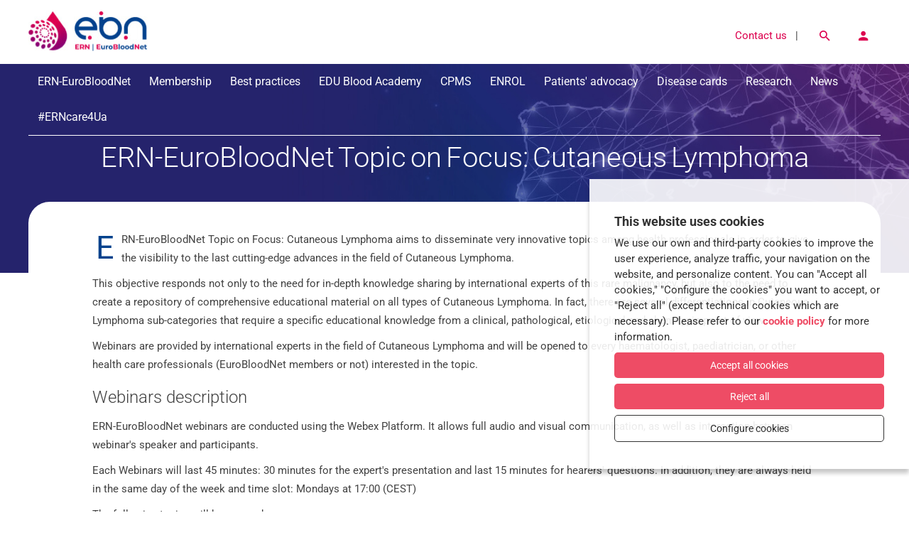

--- FILE ---
content_type: text/html; charset=UTF-8
request_url: https://eurobloodnet.eu/education/topic-on-focus-webinars/cutaneous-lymphoma/
body_size: 10584
content:
<!DOCTYPE html>
<html class="no-js" lang="en">

<head>

    <meta charset="utf-8"/>
    <meta http-equiv="x-ua-compatible" content="ie=edge">
    <meta name="viewport" content="width=device-width, initial-scale=1.0, shrink-to-fit=no">

    <link rel='dns-prefetch' href='//www.google-analytics.com' />

    <meta name="author" content="EuroBloodNet" />

    <title>ERN-EuroBloodNet Topic on Focus: Cutaneous Lymphoma | Topic on focus Webinars | Education | EuroBloodNet</title>
    <meta name="description" content="" />
        <link rel="canonical" href="https://eurobloodnet.eu/education/topic-on-focus-webinars/cutaneous-lymphoma/" />
        
    <!-- 1 Way To Avoid the Flash of Unstyled Content | Learning jQuery -->
    <script>
        // traiem la classe 'no-js'
        document.documentElement.className = document.documentElement.className.replace( /(?:^|\s)no-js(?!\S)/g , '' )
        // afegim la classe 'js'
        document.documentElement.className += ' js';
        if (window.screen.height <= 900 && window.screen.width > 1024) {
            document.documentElement.className += ' widescreen';
        }
    </script>

        <meta property="og:title" content="ERN-EuroBloodNet Topic on Focus: Cutaneous Lymphoma" />
    <meta property="og:type" content="website" />
    <meta property="og:site_name" content="EuroBloodNet" />
    <meta property="og:description" content="" />
    <meta property="og:url" content="https://eurobloodnet.eu/education/topic-on-focus-webinars/cutaneous-lymphoma/" />

    <meta name="twitter:card" content="summary_large_image">
    <meta name="twitter:title" content="ERN-EuroBloodNet Topic on Focus: Cutaneous Lymphoma" />
    <meta name="twitter:description" content="">
    <meta name="twitter:site" content="@ERNEuroBloodNet">

    <meta property="og:image" content="https://eurobloodnet.eu/media/img/EBN-OpenGraph.jpg" />
    <meta name="twitter:image" content="https://eurobloodnet.eu/media/img/EBN-OpenGraph.jpg">

    
    <script>/* <![CDATA[ */
        var urlBase = '';
    /* ]]> */</script>


    <!-- head original -->
        <!-- favicons -->
    <link rel="shortcut icon" href="/favicon.ico" type="image/x-icon" />

    <link rel="apple-touch-icon" sizes="180x180" href="/favicons/apple-touch-icon.png">
<link rel="icon" type="image/png" sizes="32x32" href="/favicons/favicon-32x32.png">
<link rel="icon" type="image/png" sizes="16x16" href="/favicons/favicon-16x16.png">
<link rel="manifest" href="/favicons/site.webmanifest">
<link rel="mask-icon" href="/favicons/safari-pinned-tab.svg" color="#5bbad5">
<meta name="msapplication-TileColor" content="#da532c">
<meta name="theme-color" content="#ffffff">



    
    
    
    <!--
    <meta name="og:title" property="og:title" content="EuroBloodNet">
    <meta name="og:description" property="og:description" content="">
    <meta name="og:image" property="og:image" content="/media/originals/img/eurobloodnet.jpg">
    <meta name="twitter:card" content="summary_large_image">
    <meta name="twitter:site" content="@ERNEuroBloodNet">
    <meta name="twitter:title" content="EuroBloodNet">
    <meta name="twitter:description" content="">
    <meta name="twitter:image" content="/media/originals/img/eurobloodnet.jpg">-->

    <link href="https://fonts.googleapis.com/icon?family=Material+Icons" rel="stylesheet">
    <!--[if (gte IE 9)|!(IE)]><!-->
    <link rel="stylesheet" href="/media/css/app_1769498068.css"/>
    <!--<![endif]-->
    


<script async src="https://www.googletagmanager.com/gtag/js?id=G-DSDYHEMH5V"></script>
<script>
  window.dataLayer = window.dataLayer || [];
  function gtag() { window.dataLayer.push(arguments); }
  gtag('consent', 'default', {
   ad_storage: 'denied',
   analytics_storage: 'denied',
  wait_for_update: 500
  });
  function cookiesAnalytics() {
   gtag('consent', 'update', { analytics_storage: 'granted' });
  }
  function cookiesMarketing() {
   dataLayer.push({'event':'cookies_marketing'});
   gtag('consent', 'update', { ad_storage: 'granted' });
  }

  gtag('js', new Date());
  gtag('config', 'G-DSDYHEMH5V');
</script>

<script async src="https://www.googletagmanager.com/gtag/js?id=UA-147426407-1"></script>
<script>
  var gtagId = 'UA-147426407-1';
  window.dataLayer = window.dataLayer || [];
  function gtag(){dataLayer.push(arguments);}
  gtag('js', new Date());
  gtag('config', gtagId);
</script></head>
<body class="news webinars list isDesktop en">

<!-- Track analytics original
<script>
    (function(i,s,o,g,r,a,m){i['GoogleAnalyticsObject']=r;i[r]=i[r]||function(){
        (i[r].q=i[r].q||[]).push(arguments)},i[r].l=1*new Date();a=s.createElement(o),
        m=s.getElementsByTagName(o)[0];a.async=1;a.src=g;m.parentNode.insertBefore(a,m)
    })(window,document,'script','//www.google-analytics.com/analytics.js','ga');

    ga('create', 'UA-106394706-1', "auto");
    ga('send', 'pageview');
    ga('set', 'anonymizeIp', true);
</script>
-->


<div id="ms-preload" class="ms-preload">
    <div id="status">
        <div class="spinner">
            <div class="dot1"></div>
            <div class="dot2"></div>
        </div>
    </div>
</div>

<div class="sb-site-container">

    <header class="ms-header ms-header-white">
    <div class="container container-full">
                <div class="ms-title">
            <a href="/">                
                <img src="/media/img/2023/ebn_logo_color.jpg" srcset="/media/img/2023/ebn_logo_color.jpg 1x, /media/img/2023/ebn_logo_color@2x.jpg 2x" alt=" ERN-EuroBloodNet, the ERN on Rare Hematological Diseases (RHDs)">
            </a>
        </div>
                <div class="header-right">
            <a href="/cross-border-health/ern-eurobloonet-patients-assistance-infopoint/">Contact us</a>&nbsp;&nbsp;&nbsp;|&nbsp;&nbsp;
            <a href="/search/" class="btn-circle btn-circle-primary no-focus animated zoomInDown animation-delay-8" id="search-button">
                <i class="zmdi zmdi-search"></i>
            </a>
                        <a href="/private-area/" class="btn-circle btn-circle-primary no-focus animated zoomInDown animation-delay-8">
                <i class="zmdi zmdi-account"></i>
            </a>
                        
                    </div>
    </div>
</header>

    <div id="search-box" class="hidden">
<form action="/search/" role="search" class="s s--home flipInX animation-delay-4" style="visibility: hidden; animation-name: none;">
    <fieldset>
   
        <label class="hidden" for="s3">Search</label>
        <div>
            <input name="keywords" placeholder="Enter your search term..." type="search" id="s3">
            <button type="submit">                                    
                <svg xmlns="http://www.w3.org/2000/svg" width="2" height="19" viewBox="0 0 19 19"><title>Search</title>
                    <path fill="#717171" fill-rule="nonzero" d="M12.42.003a6.572 6.572 0 0 0-4.993 10.854l-.87.878a1.878 1.878 0 0 0-2.246.31L.55 15.788a1.881 1.881 0 1 0 2.661 2.66l3.763-3.758c.621-.623.729-1.592.26-2.336l.844-.845a6.576 6.576 0 0 0 10.657-6.778A6.575 6.575 0 0 0 12.41 0l.01.003zm0 12.23a5.65 5.65 0 1 1 .006-11.3 5.65 5.65 0 0 1-.005 11.3z"/>
                </svg>
            </button>
        </div>
    </fieldset>
</form>
</div>


    <div class="ms-hero-page-euroblood ms-hero-img-euroblood bg-secondary">
        <nav class="navbar navbar-static-top yamm ms-navbar ms-navbar-dark">
    <div class="container container-full">
        <div class="navbar-header">
            <a class="navbar-brand" href="/">                
                <img src="/media/img/2023/ebn_logo_icon_negative.png" srcset="/media/img/2023/ebn_logo_icon_negative.png 1x, /media/img/2023/ebn_logo_icon_negative@2x.png 2x" alt="EuroBloodNet Logo" width="28" height="28" class="img-responsive">                
            </a>
        </div>       
        <div id="navbar" class="navbar-collapse collapse">
                        <ul class="nav navbar-nav">
                <!--   <li class=""><a class="animated fadeIn animation-delay-5" data-name="page" href="/">Home</a></li> -->
                                    <li class="dropdown ">
                        <a href="https://eurobloodnet.eu/ern-eurobloodnet/" class="dropdown-toggle animated fadeIn animation-delay-5"  data-hover="dropdown" data-name="page">ERN-EuroBloodNet</a>
                        <ul class="dropdown-menu dropdown-menu-left animated-2x animated fadeIn">
                                                    
                                                	<li class="">
								<a href="/eurobloodnet/who-we-are/" class="dropdown-link">Who we are?</a>
                       		</li>
                     	                                                    
                                                	<li class="">
								<a href="/eurobloodnet/objectives/" class="dropdown-link">Objectives</a>
                       		</li>
                     	                                                    
                                                	<li class="">
								<a href="/eurobloodnet/governance/" class="dropdown-link">Governance</a>
                       		</li>
                     	                                                    
                                                	<li class="">
								<a href="/eurobloodnet/transversal-fields-of-action/" class="dropdown-link">Transversal fields of action</a>
                       		</li>
                     	                                                    
                                                	<li class="">
								<a href="/eurobloodnet/subnetworks/" class="dropdown-link">Subnetworks</a>
                       		</li>
                     	                                                    
                                                	<li class="">
								<a href="/erns/" class="dropdown-link">European Reference Networks</a>
                       		</li>
                     	                                                    
                                                	<li class="">
								<a href="https://eurobloodnet.eu/ern-eurobloodnet-deliverables/deliverables/" class="dropdown-link">ERN-EuroBloodNet Deliverables</a>
                       		</li>
                     	                                                    
                                                	<li class="">
								<a href="https://eurobloodnet.eu/ern-eurobloodnet-acknowledgement/" class="dropdown-link">ERN-EuroBloodNet Acknowledgement</a>
                       		</li>
                     	                                                    
                                                	<li class="">
								<a href="https://eurobloodnet.eu/eurobloodnet/ern-eurobloodnet-meetings/" class="dropdown-link">ERN-EuroBloodNet Meetings</a>
                       		</li>
                     	                                                    
                                                	<li class="">
								<a href="https://eurobloodnet.eu/enrol/enrol-epiblood/ern-eurobloodnet-monitoring/" class="dropdown-link">ERN-EuroBloodNet Monitoring</a>
                       		</li>
                     	                                                </ul>
                    </li>
                                    <li class="dropdown ">
                        <a href="https://eurobloodnet.eu/membership/" class="dropdown-toggle animated fadeIn animation-delay-5"  data-hover="dropdown" data-name="page">Membership</a>
                        <ul class="dropdown-menu dropdown-menu-left animated-2x animated fadeIn">
                                                    
                                                	<li class="">
								<a href="/membership-criteria/" class="dropdown-link">Membership criteria</a>
                       		</li>
                     	                                                    
                                                	<li class="">
								<a href="/members/representative/" class="dropdown-link">Members and representatives</a>
                       		</li>
                     	                                                    
                                                	<li class="">
								<a href="/affiliated-partners/" class="dropdown-link">Affiliated Partners</a>
                       		</li>
                     	                                                    
                                                	<li class="">
								<a href="/supporting-partners/" class="dropdown-link">Supporting Partners</a>
                       		</li>
                     	                                                    
                                                	<li class="">
								<a href="/members/expert/search" class="dropdown-link">Search experts</a>
                       		</li>
                     	                                                    
                                                	<li class="">
								<a href="https://eurobloodnet.eu/membership/edit-your-profile-handbooks/" class="dropdown-link">Repository of experts' Handbooks</a>
                       		</li>
                     	                                                    
                                                	<li class="">
								<a href="/cross-border-health/cross-border-health/" class="dropdown-link">Cross border health</a>
                       		</li>
                     	                                                </ul>
                    </li>
                                    <li class="dropdown ">
                        <a href="https://eurobloodnet.eu/best-practices/" class="dropdown-toggle animated fadeIn animation-delay-5"  data-hover="dropdown" data-name="page">Best practices</a>
                        <ul class="dropdown-menu dropdown-menu-left animated-2x animated fadeIn">
                                                    
                                                	<li class="">
								<a href="/best-practices/guidelines-and-recommendations/" class="dropdown-link">Guidelines and other CDMTs</a>
                       		</li>
                     	                                                    
                                                	<li class="">
								<a href="/best-practices/guidelines-repository" class="dropdown-link">Search Guidelines and other CDMTs</a>
                       		</li>
                     	                                                    
                                                	<li class="">
								<a href="/best-practices/external-quality-assessment/" class="dropdown-link">External Quality Assessment</a>
                       		</li>
                     	                                                    
                                                	<li class="">
								<a href="https://eurobloodnet.eu/best-practices/cpgs-and-other-cdmts-written-by-ern-eurobloodnet/cpgs-and-other-cdmts-written-by-ern-eurobloodnet/" class="dropdown-link">CPGs and other CDMTs written by ERN-EuroBloodNet</a>
                       		</li>
                     	                                                </ul>
                    </li>
                                    <li class="dropdown ">
                        <a href="https://eurobloodnet.eu/education/main/" class="dropdown-toggle animated fadeIn animation-delay-5"  data-hover="dropdown" data-name="page">EDU Blood Academy</a>
                        <ul class="dropdown-menu dropdown-menu-left animated-2x animated fadeIn">
                                                    
                        							<li class="subdropdown ">
								<a href="https://eurobloodnet.eu/education-2/patients/" class="dropdown-link">Patients</a>
								<ul class="subdropdown-menu subdropdown-menu-left animated-2x animated fadeIn">
							                        			<li class="">
                        				<a href="/education-2/patients/webinars/webinars/" class="dropdown-link">
                        				Webinars                       					</a>
                       				</li>
							                        			<li class="">
                        				<a href="https://eurobloodnet.eu/education-2/patients/onsite-training/" class="dropdown-link">
                        				On site training                       					</a>
                       				</li>
							                        			<li class="">
                        				<a href="https://eurobloodnet.eu/dissemination/index/" class="dropdown-link">
                        				Dissemination Pills                       					</a>
                       				</li>
							                        									
								</ul>
							</li>
						                                                    
                        							<li class="subdropdown ">
								<a href="https://eurobloodnet.eu/education-2/professionals/educational-actions-for-professionals/" class="dropdown-link">Professionals</a>
								<ul class="subdropdown-menu subdropdown-menu-left animated-2x animated fadeIn">
							                        			<li class="">
                        				<a href="/education-2/professionals/webinars/webinars/" class="dropdown-link">
                        				Webinars                       					</a>
                       				</li>
							                        			<li class="">
                        				<a href="https://eurobloodnet.eu/education/preceptorships/" class="dropdown-link">
                        				Preceptorships                       					</a>
                       				</li>
							                        			<li class="">
                        				<a href="https://eurobloodnet.eu/education-2/professionals/e-learning-for-rare-anaemias/" class="dropdown-link">
                        				e-Learning for Rare Anaemia Disorders                       					</a>
                       				</li>
							                        			<li class="">
                        				<a href="https://eurobloodnet.eu/education-2/professionals/anaemias-training-on-red-blood-cell-morphology/" class="dropdown-link">
                        				Anaemias Training on RBC Morphology                       					</a>
                       				</li>
							                        			<li class="">
                        				<a href="https://eurobloodnet.eu/education-2/professionals/training-courses/" class="dropdown-link">
                        				Training courses                       					</a>
                       				</li>
							                        			<li class="">
                        				<a href="https://eurobloodnet.eu/dissemination/index/" class="dropdown-link">
                        				Dissemination Pills                       					</a>
                       				</li>
							                        									
								</ul>
							</li>
						                                                    
                                                	<li class="">
								<a href="https://eurobloodnet.eu/edu-blood-academy-newsletter/edu-blood-academy-newsletter/" class="dropdown-link">EDU Newsletter</a>
                       		</li>
                     	                                                </ul>
                    </li>
                                    <li class="dropdown ">
                        <a href="/cpms/" class="dropdown-toggle animated fadeIn animation-delay-5"  data-hover="dropdown" data-name="page">CPMS</a>
                        <ul class="dropdown-menu dropdown-menu-left animated-2x animated fadeIn">
                                                    
                                                	<li class="">
								<a href="/cpms/about-cpms/" class="dropdown-link">About CPMS</a>
                       		</li>
                     	                                                    
                                                	<li class="">
								<a href="/cpms/how-to-use-the-cpms/" class="dropdown-link">How to use CPMS?</a>
                       		</li>
                     	                                                    
                                                	<li class="">
								<a href="https://cpms2.ern-net.eu/screen/public" class="dropdown-link">Go to CPMS</a>
                       		</li>
                     	                                                    
                                                	<li class="">
								<a href="/cpms/cpms-2-0/" class="dropdown-link">CPMS 2.0</a>
                       		</li>
                     	                                                    
                                                	<li class="">
								<a href="/cpms/find-experts-for-your-panels/" class="dropdown-link">Find experts for panels</a>
                       		</li>
                     	                                                </ul>
                    </li>
                                    <li class="dropdown ">
                        <a href="https://eurobloodnet.eu/enrol/enrol/" class="dropdown-toggle animated fadeIn animation-delay-5"  data-hover="dropdown" data-name="page">ENROL</a>
                        <ul class="dropdown-menu dropdown-menu-left animated-2x animated fadeIn">
                                                    
                                                	<li class="">
								<a href="/enrol/what-is-enrol/" class="dropdown-link">What is ENROL?</a>
                       		</li>
                     	                                                    
                                                	<li class="">
								<a href="/enrol/objectives/" class="dropdown-link">Objectives</a>
                       		</li>
                     	                                                    
                                                	<li class="">
								<a href="/enrol/legal-frame/" class="dropdown-link">Legal frame</a>
                       		</li>
                     	                                                    
                        							<li class="subdropdown ">
								<a href="#" class="dropdown-link">Governance</a>
								<ul class="subdropdown-menu subdropdown-menu-left animated-2x animated fadeIn">
							                        			<li class="">
                        				<a href="/enrol/consortium/" class="dropdown-link">
                        				Consortium                       					</a>
                       				</li>
							                        			<li class="">
                        				<a href="/enrol/steering-committee/" class="dropdown-link">
                        				Steering Committee                       					</a>
                       				</li>
							                        			<li class="">
                        				<a href="/enrol/data-access-committee/" class="dropdown-link">
                        				Data access committee                       					</a>
                       				</li>
							                        									
								</ul>
							</li>
						                                                    
                        							<li class="subdropdown ">
								<a href="#" class="dropdown-link">Data gathering</a>
								<ul class="subdropdown-menu subdropdown-menu-left animated-2x animated fadeIn">
							                        			<li class="">
                        				<a href="https://eurobloodnet.eu/enrol/dataset/" class="dropdown-link">
                        				Dataset                       					</a>
                       				</li>
							                        			<li class="">
                        				<a href="https://eurobloodnet.eu/enrol/disease-registries/disease-registries/" class="dropdown-link">
                        				Disease registries                       					</a>
                       				</li>
							                        									
								</ul>
							</li>
						                                                    
                                                	<li class="">
								<a href="https://eurobloodnet.eu/enrol/data-request/" class="dropdown-link">Data request</a>
                       		</li>
                     	                                                    
                                                	<li class="">
								<a href="/enrol/enrol-epiblood/documents/" class="dropdown-link">ENROL EpiBlood</a>
                       		</li>
                     	                                                </ul>
                    </li>
                                    <li class="dropdown ">
                        <a href="https://eurobloodnet.eu/patientsadvocacy/" class="dropdown-toggle animated fadeIn animation-delay-5"  data-hover="dropdown" data-name="page">Patients' advocacy</a>
                        <ul class="dropdown-menu dropdown-menu-left animated-2x animated fadeIn">
                                                    
                                                	<li class="">
								<a href="/patientsadvocacy/epag/" class="dropdown-link">ePAG Advocates</a>
                       		</li>
                     	                                                    
                                                	<li class="">
								<a href="/patientsadvocacy/patient-advocacy-organisations/" class="dropdown-link">European Organisations</a>
                       		</li>
                     	                                                    
                                                	<li class="">
								<a href="/patientsadvocacy/patients-organizations-ern-actions/" class="dropdown-link">Patients organisations ERN actions</a>
                       		</li>
                     	                                                </ul>
                    </li>
                                    <li class=""><a class="animated fadeIn animation-delay-5" data-name="page" href="https://eurobloodnet.eu/disease-groups/" title="Disease cards">Disease cards</a></li>
                                    <li class="dropdown ">
                        <a href="https://eurobloodnet.eu/research/" class="dropdown-toggle animated fadeIn animation-delay-5"  data-hover="dropdown" data-name="page">Research</a>
                        <ul class="dropdown-menu dropdown-menu-left animated-2x animated fadeIn">
                                                    
                        							<li class="subdropdown ">
								<a href="https://eurobloodnet.eu/research/collaborative-projects/" class="dropdown-link">Collaborative Projects</a>
								<ul class="subdropdown-menu subdropdown-menu-left animated-2x animated fadeIn">
							                        			<li class="">
                        				<a href="https://eurobloodnet.eu/research/editscd/about-editscd/" class="dropdown-link">
                        				EDITSCD                       					</a>
                       				</li>
							                        			<li class="">
                        				<a href="https://eurobloodnet.eu/research/erica/about-erica/" class="dropdown-link">
                        				ERICA                       					</a>
                       				</li>
							                        			<li class="">
                        				<a href="https://eurobloodnet.eu/research/evidence/about-evidence/" class="dropdown-link">
                        				EVIDENCE                       					</a>
                       				</li>
							                        			<li class="">
                        				<a href="https://eurobloodnet.eu/research/genomed4all/about-genome4all/" class="dropdown-link">
                        				GenoMed4ALL                       					</a>
                       				</li>
							                        			<li class="">
                        				<a href="https://eurobloodnet.eu/research/helios/about-helios/" class="dropdown-link">
                        				HELIOS                       					</a>
                       				</li>
							                        			<li class="">
                        				<a href="https://eurobloodnet.eu/enrol/disease-registries/impact-aml/" class="dropdown-link">
                        				IMPACT-AML                       					</a>
                       				</li>
							                        			<li class="">
                        				<a href="https://eurobloodnet.eu/research/inherent/about-inherent/" class="dropdown-link">
                        				INHERENT                       					</a>
                       				</li>
							                        			<li class="">
                        				<a href="https://eurobloodnet.eu/research/synthema/about-synthema/" class="dropdown-link">
                        				SYNTHEMA                       					</a>
                       				</li>
							                        			<li class="">
                        				<a href="https://eurobloodnet.eu/research/erdera/about-erdera/" class="dropdown-link">
                        				ERDERA                       					</a>
                       				</li>
							                        			<li class="">
                        				<a href="/research/realised/realised/" class="dropdown-link">
                        				RealiseD                       					</a>
                       				</li>
							                        									
								</ul>
							</li>
						                                                    
                                                	<li class="">
								<a href="https://eurobloodnet.eu/education-2/professionals/publications-of-ern-eurobloodnet-members-and-affiliated-partners/publications-of-ern-eurobloodnet-members-and-af/" class="dropdown-link">Publications</a>
                       		</li>
                     	                                                    
                                                	<li class="">
								<a href="https://eurobloodnet.eu/research/observational-studies/" class="dropdown-link">Observational studies</a>
                       		</li>
                     	                                                    
                                                	<li class="">
								<a href="https://eurobloodnet.eu/research/clinical-trials/" class="dropdown-link">Clinical trials</a>
                       		</li>
                     	                                                </ul>
                    </li>
                                    <li class="dropdown ">
                        <a href="https://eurobloodnet.eu/eurobloodnet/ern-eurobloodnet-nutshell/newsletter-social-media/" class="dropdown-toggle animated fadeIn animation-delay-5"  data-hover="dropdown" data-name="page">News</a>
                        <ul class="dropdown-menu dropdown-menu-left animated-2x animated fadeIn">
                                                    
                                                	<li class="">
								<a href="/news" class="dropdown-link">News</a>
                       		</li>
                     	                                                    
                                                	<li class="">
								<a href="/newsletter" class="dropdown-link">Newsletter</a>
                       		</li>
                     	                                                    
                                                	<li class="">
								<a href="https://eurobloodnet.eu/research/congresses/ern-eurobloodnet-results-presented-in-events/" class="dropdown-link">ERN-EuroBloodNet Knowledge Spread</a>
                       		</li>
                     	                                                </ul>
                    </li>
                                    <li class="dropdown ">
                        <a href="https://eurobloodnet.eu/erncare4ua/" class="dropdown-toggle animated fadeIn animation-delay-5"  data-hover="dropdown" data-name="page">#ERNcare4Ua</a>
                        <ul class="dropdown-menu dropdown-menu-left animated-2x animated fadeIn">
                                                    
                                                	<li class="">
								<a href="/media/upload/arxius/%23ERNcare4Ua/Statement%20ERNcare4ua%2014%20March%202022.pdf" class="dropdown-link">ERNs Statement</a>
                       		</li>
                     	                                                    
                                                	<li class="">
								<a href="https://www.erncare4ua.com/" class="dropdown-link">ERNcare4Ua Website</a>
                       		</li>
                     	                                                    
                                                	<li class="">
								<a href="/media/upload/arxius/%23ERNcare4Ua/All%2024%20ERNs%20united%20to%20help%20Ukrainian%20people%20with%20rare%20diseases.mp4" class="dropdown-link">ERNcare4Ua Website Description Video</a>
                       		</li>
                     	                                                </ul>
                    </li>
                            </ul>
                    </div>
        <!-- navbar-collapse collapse -->

        <a href="javascript:void(0)" class="sb-toggle-left btn-navbar-menu">
            <i class="zmdi zmdi-menu"></i>
        </a>
    </div>
    <!-- container -->
</nav>
        <div class="container">
            <div class="text-center">
                <h1 class="no-m ms-site-title color-white center-block ms-site-title-lg mt-2 animated zoomInDown animation-delay-5">
                    ERN-EuroBloodNet Topic on Focus: Cutaneous Lymphoma                </h1>
            </div>
        </div>       
    </div>


    <div class="container">
        <div class="card card-hero animated slideInUp animation-delay-2 mb-6">
            <div class="card-block">
            	<div class="row">
            		            		<!--<div class="col-md-12">-->
                    <div class="col-md-12">
            			<p class="dropcaps">ERN-EuroBloodNet Topic on Focus: Cutaneous Lymphoma aims to disseminate very innovative topics among health professionals in order to give the visibility to the last cutting-edge advances in the field of Cutaneous Lymphoma.</p>

<p>This objective responds not only to the need for in-depth knowledge sharing by international experts of this rare malignancy, but also to the need to create a repository of comprehensive educational material on all types of Cutaneous Lymphoma. In fact, there are several differentiations in Cutaneous Lymphoma sub-categories that require a specific educational knowledge from a clinical, pathological, etiological and phenotypic point of view.</p>

<p>Webinars are provided by international experts in the field of Cutaneous Lymphoma and will be opened to every haematologist, paediatrician, or other health care professionals (EuroBloodNet members or not) interested in the topic.</p>

<h3>Webinars description</h3>

<p>ERN-EuroBloodNet webinars are conducted using the Webex Platform. It allows full audio and visual communication, as well as interaction between webinar&#39;s speaker and participants.</p>

<p>Each Webinars will last 45 minutes: 30 minutes for the expert&#39;s presentation and last 15 minutes for hearers&#39; questions. In addition, they are always held in the same day of the week and time slot: Mondays at 17:00 (CEST)</p>

<p>The following topics will be covered:</p>

<ul>
	<li><strong>Introduction to Cutaneous Lymphoma</strong> provided by Prof. Dr. Rein Willemze &ndash;&nbsp;<strong>REGISTRATIONS FULL</strong></li>
	<li><strong>Mycosis Fungoides</strong> provided by Prof. Dr.Maarten Vermeer&nbsp;-&nbsp;<strong>REGISTRATIONS FULL</strong></li>
	<li><strong>Sézary Syndrome</strong> provided by Prof. Dr. Martine Bagot and Prof. Dr. Pietro Quaglino</li>
	<li><strong>CD30+lymphoproliferations</strong> provided by Prof. Dr. Werner Kempf</li>
	<li><strong>Aggressive T-cell lymphomas</strong> Provided by&nbsp;Prof. Dr. Pietro Quaglino and Prof. Dr. Evangelia Papadavid</li>
	<li><strong>Primary cutaneous follicle center lymphoma<em> (</em>PCFCL) and Primary cutaneous marginal zone lymphoma (PCMZL) </strong>provided by Prof. Dr. Pablo Ortiz and Prof. Dr. Emmanuella Guenova</li>
	<li><strong>Primary cutaneous large B-cell lymphoma, leg type (PCLBCL-LT)</strong> provided by Prof. Dr. Marie Beylot Barry and&nbsp;Prof. Dr. Anne Pham-Ledard</li>
	<li><strong>New therapeutic developments I </strong>provided by Prof. Dr. Julia Scarisbrick</li>
	<li><strong>New therapeutic developments II </strong>provided by Prof. Dr. Rudolf Stadler</li>
</ul>

<p><strong>Important! Webinars are recorded be public available through ERN-EuroBloodNet website and social media channels. By joining the webinar you accept the possibility of being recorded and understand that will be publicly available at the website and social media channels. For more information you can check the <a href="/privacy-policy/" rel="noreferrer">Privacy Policy</a>.</strong></p>

<h3>Continuing Medical Education credits</h3>

<p class="jumbotron"><strong>The <a href="https://ebah.org/">European Board for Accreditation in Hematology (EBAH)</a> has approved the accreditation of the ERN-EuroBloodNet Topic on Focus: Cutaneous Lymphoma Webinar Program with the provision of 7 Continuing Medical Education credits for the attendants to all the webinars of the program! Registration to the full program is now closed.</strong></p>

<p><strong><img alt="" src="/media/upload/imatges/EBAH_accredited_stamp_DEFweb.png" /></strong></p>                                		</div>

                </div>
            </div>
        </div>
        

        <div class="row">
            <div class="col-md-12">
                <div class="animated ">
                    <a href="/education/topic-on-focus-webinars/cutaneous-lymphoma/past/list" class="btn btn-primary btn-raised animate-icon back-button"><i class="fa fa-chevron-left"></i><div class="ripple-container"></div>Past webinars</a>
                    <h1>Upcoming webinars</h1>

                    <p style="margin-top: 2em;">This Webinar Program is now finished. Click on "Past Webinars" to download the presentations and find recorded sessions, or visit <a href="https://www.youtube.com/channel/UC7011seQKL7STmLpWPmUFig">EuroBloodNet's EDU YouTube channel</a> to find all the EuroBloodNet Webinars held and other related videos!</p>
                </div>
            </div>
        </div>

    </div>

    <footer id="colophon" class="site-footer" role="contentinfo">
    <div class="container">
        <div class="row">
            <div class="site-info col-sm-4">
                <div class="logos-footer">
                    <div class="row">
                        <div class="col-sm-6">
                            <div class="img-wrap-aphp">
                                <a href="https://www.aphp.fr/" class="external-link"><img class="svg" src="/media/img/logo-aphp.svg" alt="Logo EU commmission"></a>
                            </div>
                            <div class="row">
                                <div class="col-sm-7">
                                    <div class="img-wrap-erasme">
                                        <a href="https://www.erasme.be/fr" class="external-link"><img class="svg" src="/media/img/logo-hopital-erasme.svg" alt="Logo EU commmission"></a>
                                    </div>

                                </div>
                                <div class="col-sm-5">
                                    <div class="img-wrap-lhub">
                                        <a href="https://www.lhub-ulb.be/fr" class="external-link"><img class="svg" src="/media/img/logo-lhub-ulb.svg" alt="Logo EU commmission"></a>
                                    </div>

                                </div>
                            </div>
                        </div>
                        <div class="col-sm-6">
                            <div class="img-wrap-dt">
                                <a href="https://www.vallhebron.com/" class="external-link"><img src="/media/img/logo-vall.png" alt="Logo EU commmission"></a>
                            </div>
                        </div>
                    </div>
                </div>
            </div><!-- END .site-info -->
            <div class="site-info col-sm-5">
                <div class="main-contact-info ern-netwerk-info">
                    <div class="row">
                        <div class="col-sm-6">
                            <div class="img-wrap-ec">
                                <a href="https://ec.europa.eu/commission/index_en" class="external-link"><img src="/media/img/ec-logo.png" alt="Logo EU commmission"></a>
                            </div>
                        </div>
                        <div class="col-sm-6">
                            <div class="img-wrap-ern">
                                <a href="https://ec.europa.eu/health/ern/policy_en" class="external-link"><img src="/media/img/2023/ERN-logo-footer.png" alt="Logo ERN"></a>
                            </div>
                        </div>
                    </div>


                </div>
            </div><!-- END .site-info -->
            <div class="site-info site-info-quick-menu col-sm-3">
                <div class="fdc-itemlist footermenu">
                    <h1  class="color-white mb-2 fw-500">Quick Menu</h1>
                                        <ul>
                                                    <li class="odd"><a href="/" title="Home">Home</i></a></li>
                                                    <li class="odd"><a href="/eurobloodnet/" title="ERN-EuroBloodNet">ERN-EuroBloodNet</i></a></li>
                                                    <li class="odd"><a href="/members/" title="Members">Members</i></a></li>
                                                    <li class="odd"><a href="/patients-advocacy/" title="Patients' advocacy">Patients' advocacy</i></a></li>
                                                    <li class="odd"><a href="/news/" title="News">News</i></a></li>
                                                    <li class="odd"><a href="/erns/" title="ERNs">ERNs</i></a></li>
                                                    <li class="odd"><a href="/privacy-policy/" title="Privacy Policy">Privacy Policy</i></a></li>
                                                    <li class="odd"><a href="/cookies-policy/" title="Cookies Policy">Cookies Policy</i></a></li>
                                            </ul>
                                    </div>
            </div> <!-- END design-info -->
            <div class="col-sm-12">
                <div class="caption-ec-ern-logo">
                    <p>ERN-EuroBloodNet is one of the 24 European Reference Networks (ERNs) approved by the ERN Board of Member States. The ERNs are supported by the European Commission. For more information about the ERNs and the EU health strategy, please visit <a href="http://ec.europa.eu/health/ern" target="_blank">http://ec.europa.eu/health/ern</a></p>
                </div>
            </div>
        </div> <!-- END row -->
    </div> <!-- END container -->
    <div class="container ms-footer">
        <div class="col-sm-6">
            <p>Copyright &copy;  ERN-EuroBloodNet 2026</p>
        </div>
         <div class="col-sm-6 social-media">
            <p>Follow us</p>
            <ul class="list-inline">
                                <li class="list-inline-item"><a href="https://www.facebook.com/Eurobloodnet-European-Reference-Network-on-Rare-Hematological-Diseases-109982323921110/?modal=admin_todo_tour" ><svg xmlns="http://www.w3.org/2000/svg" width="16" height="16" viewBox="0 0 24 24" ><title>Facebook</title><path d="M9 8h-3v4h3v12h5v-12h3.642l.358-4h-4v-1.667c0-.955.192-1.333 1.115-1.333h2.885v-5h-3.808c-3.596 0-5.192 1.583-5.192 4.615v3.385z"/></svg></a></li>
                                <li class="list-inline-item"><a href="https://twitter.com/ERNEuroBloodNet"><svg xmlns="http://www.w3.org/2000/svg" width="16" height="16" viewBox="0 0 512 512"><title>Twitter</title><path d="M389.2 48h70.6L305.6 224.2 487 464H345L233.7 318.6 106.5 464H35.8l164.9-188.5L26.8 48h145.6l100.5 132.9L389.2 48zm-24.8 373.8h39.1L151.1 88h-42l255.3 333.8z"/></svg></a></li>
                                <li class="list-inline-item"><a href="https://www.linkedin.com/company/eurobloodnet-european-reference-network-on-rare-hematological-diseases/"><svg xmlns="http://www.w3.org/2000/svg" width="16" height="16" viewBox="0 0 24 24"><title>Linkedin</title><path d="M4.98 3.5c0 1.381-1.11 2.5-2.48 2.5s-2.48-1.119-2.48-2.5c0-1.38 1.11-2.5 2.48-2.5s2.48 1.12 2.48 2.5zm.02 4.5h-5v16h5v-16zm7.982 0h-4.968v16h4.969v-8.399c0-4.67 6.029-5.052 6.029 0v8.399h4.988v-10.131c0-7.88-8.922-7.593-11.018-3.714v-2.155z"/></svg></a></li>
                                <li class="list-inline-item"><a href="https://www.youtube.com/channel/UC7011seQKL7STmLpWPmUFig"><svg xmlns="http://www.w3.org/2000/svg" width="16" height="16" viewBox="0 0 24 24"><title>Youtube</title><path d="M19.615 3.184c-3.604-.246-11.631-.245-15.23 0-3.897.266-4.356 2.62-4.385 8.816.029 6.185.484 8.549 4.385 8.816 3.6.245 11.626.246 15.23 0 3.897-.266 4.356-2.62 4.385-8.816-.029-6.185-.484-8.549-4.385-8.816zm-10.615 12.816v-8l8 3.993-8 4.007z"/></svg></a></li>
                                <li class="list-inline-item"><a href="https://bsky.app/profile/erneurobloodnet.bsky.social"><svg xmlns="http://www.w3.org/2000/svg" width="16" height="16" viewBox="0 0 512 512"><title>Bluesky</title><path d="M111.8 62.2C170.2 105.9 233 194.7 256 242.4c23-47.6 85.8-136.4 144.2-180.2 42.1-31.6 110.3-56 110.3 21.8 0 15.5-8.9 130.5-14.1 149.2-18.2 64.8-84.4 81.4-143.3 71.3C456 322 482.2 380 425.6 438c-107.4 110.2-154.3-27.6-166.3-62.9-1.7-4.9-2.6-7.8-3.3-7.8s-1.6 3-3.3 7.8c-12 35.3-59 173.1-166.3 62.9-56.5-58-30.4-116 72.5-133.5C100 314.6 33.8 298 15.7 233.1 10.4 214.4 1.5 99.4 1.5 83.9c0-77.8 68.2-53.4 110.3-21.8z"/></svg></a></li>
                                <li class="list-inline-item"><a href="https://cpms2.ern-net.eu/screen/public"><span>CPMS</span></a></li>
                            </ul>
        </div>
    </div>
</footer>
<div class="btn-back-top">
    <a href="#" data-scroll id="back-top" class="btn-circle btn-circle-primary btn-circle-sm btn-circle-raised ">
        <i class="zmdi zmdi-long-arrow-up"></i>
    </a>
</div>

    <!-- sb-site-container -->
<div class="ms-slidebar sb-slidebar sb-left sb-style-overlay" id="ms-slidebar">
    <div class="sb-slidebar-container">
        <header class="ms-slidebar-header">
            <div class="ms-slidebar-login">
                                <a href="/private-area/" class="withripple">
                <i class="zmdi zmdi-account"></i> Login</a>
                            </div>
            <div class="ms-slidebar-title">
                <!--<form class="search-form">
                  <input id="search-box-slidebar" type="text" class="search-input" placeholder="Search..." name="q" />
                  <label for="search-box-slidebar">
                    <i class="zmdi zmdi-search"></i>
                  </label>
                </form>-->
                <div class="ms-slidebar-t">
                  <h3 class="color-primary">Euro Blood
                    <strong>Net</strong>
                  </h3>
                </div>
                <a href="/search/" class="dropdown-link btn-navbar-search">
                    <i class="zmdi zmdi-search"></i>
                </a>
            </div>
        </header>
                <ul class="ms-slidebar-menu" id="slidebar-menu" role="tablist" aria-multiselectable="true">

                        <li class=""><a title="Home" href="/">Home</a></li>
                            <li class="panel" role="tab" id="sch0">
                    <a role="button" data-toggle="collapse" data-parent="#slidebar-menu" class="collapsed  " href="#sc0" title="ERN-EuroBloodNet" aria-expanded="false" aria-controls="sc0">ERN-EuroBloodNet</a>

                    <ul id="sc0" class="panel-collapse collapse" role="tabpanel" aria-labelledby="sch0">
                                    <li class=""><a href="/eurobloodnet/who-we-are/" class="dropdown-link">Who we are?</a></li>
                                    <li class=""><a href="/eurobloodnet/objectives/" class="dropdown-link">Objectives</a></li>
                                    <li class=""><a href="/eurobloodnet/governance/" class="dropdown-link">Governance</a></li>
                                    <li class=""><a href="/eurobloodnet/transversal-fields-of-action/" class="dropdown-link">Transversal fields of action</a></li>
                                    <li class=""><a href="/eurobloodnet/subnetworks/" class="dropdown-link">Subnetworks</a></li>
                                    <li class=""><a href="/erns/" class="dropdown-link">European Reference Networks</a></li>
                                    <li class=""><a href="https://eurobloodnet.eu/ern-eurobloodnet-deliverables/deliverables/" class="dropdown-link">ERN-EuroBloodNet Deliverables</a></li>
                                    <li class=""><a href="https://eurobloodnet.eu/ern-eurobloodnet-acknowledgement/" class="dropdown-link">ERN-EuroBloodNet Acknowledgement</a></li>
                                    <li class=""><a href="https://eurobloodnet.eu/eurobloodnet/ern-eurobloodnet-meetings/" class="dropdown-link">ERN-EuroBloodNet Meetings</a></li>
                                    <li class=""><a href="https://eurobloodnet.eu/enrol/enrol-epiblood/ern-eurobloodnet-monitoring/" class="dropdown-link">ERN-EuroBloodNet Monitoring</a></li>
                                </ul>
                </li>
                            <li class="panel" role="tab" id="sch1">
                    <a role="button" data-toggle="collapse" data-parent="#slidebar-menu" class="collapsed  " href="#sc1" title="Membership" aria-expanded="false" aria-controls="sc1">Membership</a>

                    <ul id="sc1" class="panel-collapse collapse" role="tabpanel" aria-labelledby="sch1">
                                    <li class=""><a href="/membership-criteria/" class="dropdown-link">Membership criteria</a></li>
                                    <li class=""><a href="/members/representative/" class="dropdown-link">Members and representatives</a></li>
                                    <li class=""><a href="/affiliated-partners/" class="dropdown-link">Affiliated Partners</a></li>
                                    <li class=""><a href="/supporting-partners/" class="dropdown-link">Supporting Partners</a></li>
                                    <li class=""><a href="/members/expert/search" class="dropdown-link">Search experts</a></li>
                                    <li class=""><a href="https://eurobloodnet.eu/membership/edit-your-profile-handbooks/" class="dropdown-link">Repository of experts' Handbooks</a></li>
                                    <li class=""><a href="/cross-border-health/cross-border-health/" class="dropdown-link">Cross border health</a></li>
                                </ul>
                </li>
                            <li class="panel" role="tab" id="sch2">
                    <a role="button" data-toggle="collapse" data-parent="#slidebar-menu" class="collapsed  " href="#sc2" title="Best practices" aria-expanded="false" aria-controls="sc2">Best practices</a>

                    <ul id="sc2" class="panel-collapse collapse" role="tabpanel" aria-labelledby="sch2">
                                    <li class=""><a href="/best-practices/guidelines-and-recommendations/" class="dropdown-link">Guidelines and other CDMTs</a></li>
                                    <li class=""><a href="/best-practices/guidelines-repository" class="dropdown-link">Search Guidelines and other CDMTs</a></li>
                                    <li class=""><a href="/best-practices/external-quality-assessment/" class="dropdown-link">External Quality Assessment</a></li>
                                    <li class=""><a href="https://eurobloodnet.eu/best-practices/cpgs-and-other-cdmts-written-by-ern-eurobloodnet/cpgs-and-other-cdmts-written-by-ern-eurobloodnet/" class="dropdown-link">CPGs and other CDMTs written by ERN-EuroBloodNet</a></li>
                                </ul>
                </li>
                            <li class="panel" role="tab" id="sch3">
                    <a role="button" data-toggle="collapse" data-parent="#slidebar-menu" class="collapsed  " href="#sc3" title="EDU Blood Academy" aria-expanded="false" aria-controls="sc3">EDU Blood Academy</a>

                    <ul id="sc3" class="panel-collapse collapse" role="tabpanel" aria-labelledby="sch3">
                                    <li class=""><a href="https://eurobloodnet.eu/education-2/patients/" class="dropdown-link">Patients</a></li>
                                    <li class=""><a href="https://eurobloodnet.eu/education-2/professionals/educational-actions-for-professionals/" class="dropdown-link">Professionals</a></li>
                                    <li class=""><a href="https://eurobloodnet.eu/edu-blood-academy-newsletter/edu-blood-academy-newsletter/" class="dropdown-link">EDU Newsletter</a></li>
                                </ul>
                </li>
                            <li class="panel" role="tab" id="sch4">
                    <a role="button" data-toggle="collapse" data-parent="#slidebar-menu" class="collapsed  " href="#sc4" title="CPMS" aria-expanded="false" aria-controls="sc4">CPMS</a>

                    <ul id="sc4" class="panel-collapse collapse" role="tabpanel" aria-labelledby="sch4">
                                    <li class=""><a href="/cpms/about-cpms/" class="dropdown-link">About CPMS</a></li>
                                    <li class=""><a href="/cpms/how-to-use-the-cpms/" class="dropdown-link">How to use CPMS?</a></li>
                                    <li class=""><a href="https://cpms2.ern-net.eu/screen/public" class="dropdown-link">Go to CPMS</a></li>
                                    <li class=""><a href="/cpms/cpms-2-0/" class="dropdown-link">CPMS 2.0</a></li>
                                    <li class=""><a href="/cpms/find-experts-for-your-panels/" class="dropdown-link">Find experts for panels</a></li>
                                </ul>
                </li>
                            <li class="panel" role="tab" id="sch5">
                    <a role="button" data-toggle="collapse" data-parent="#slidebar-menu" class="collapsed  " href="#sc5" title="ENROL" aria-expanded="false" aria-controls="sc5">ENROL</a>

                    <ul id="sc5" class="panel-collapse collapse" role="tabpanel" aria-labelledby="sch5">
                                    <li class=""><a href="/enrol/what-is-enrol/" class="dropdown-link">What is ENROL?</a></li>
                                    <li class=""><a href="/enrol/objectives/" class="dropdown-link">Objectives</a></li>
                                    <li class=""><a href="/enrol/legal-frame/" class="dropdown-link">Legal frame</a></li>
                                    <li class=""><a href="#" class="dropdown-link">Governance</a></li>
                                    <li class=""><a href="#" class="dropdown-link">Data gathering</a></li>
                                    <li class=""><a href="https://eurobloodnet.eu/enrol/data-request/" class="dropdown-link">Data request</a></li>
                                    <li class=""><a href="/enrol/enrol-epiblood/documents/" class="dropdown-link">ENROL EpiBlood</a></li>
                                </ul>
                </li>
                            <li class="panel" role="tab" id="sch6">
                    <a role="button" data-toggle="collapse" data-parent="#slidebar-menu" class="collapsed  " href="#sc6" title="Patients' advocacy" aria-expanded="false" aria-controls="sc6">Patients' advocacy</a>

                    <ul id="sc6" class="panel-collapse collapse" role="tabpanel" aria-labelledby="sch6">
                                    <li class=""><a href="/patientsadvocacy/epag/" class="dropdown-link">ePAG Advocates</a></li>
                                    <li class=""><a href="/patientsadvocacy/patient-advocacy-organisations/" class="dropdown-link">European Organisations</a></li>
                                    <li class=""><a href="/patientsadvocacy/patients-organizations-ern-actions/" class="dropdown-link">Patients organisations ERN actions</a></li>
                                </ul>
                </li>
                            <li><a class="link  " href="https://eurobloodnet.eu/disease-groups/" title="Disease cards">Disease cards</a></li>
                            <li class="panel" role="tab" id="sch7">
                    <a role="button" data-toggle="collapse" data-parent="#slidebar-menu" class="collapsed  " href="#sc7" title="Research" aria-expanded="false" aria-controls="sc7">Research</a>

                    <ul id="sc7" class="panel-collapse collapse" role="tabpanel" aria-labelledby="sch7">
                                    <li class=""><a href="https://eurobloodnet.eu/research/collaborative-projects/" class="dropdown-link">Collaborative Projects</a></li>
                                    <li class=""><a href="https://eurobloodnet.eu/education-2/professionals/publications-of-ern-eurobloodnet-members-and-affiliated-partners/publications-of-ern-eurobloodnet-members-and-af/" class="dropdown-link">Publications</a></li>
                                    <li class=""><a href="https://eurobloodnet.eu/research/observational-studies/" class="dropdown-link">Observational studies</a></li>
                                    <li class=""><a href="https://eurobloodnet.eu/research/clinical-trials/" class="dropdown-link">Clinical trials</a></li>
                                </ul>
                </li>
                            <li class="panel" role="tab" id="sch8">
                    <a role="button" data-toggle="collapse" data-parent="#slidebar-menu" class="collapsed  " href="#sc8" title="News" aria-expanded="false" aria-controls="sc8">News</a>

                    <ul id="sc8" class="panel-collapse collapse" role="tabpanel" aria-labelledby="sch8">
                                    <li class=""><a href="/news" class="dropdown-link">News</a></li>
                                    <li class=""><a href="/newsletter" class="dropdown-link">Newsletter</a></li>
                                    <li class=""><a href="https://eurobloodnet.eu/research/congresses/ern-eurobloodnet-results-presented-in-events/" class="dropdown-link">ERN-EuroBloodNet Knowledge Spread</a></li>
                                </ul>
                </li>
                            <li class="panel" role="tab" id="sch9">
                    <a role="button" data-toggle="collapse" data-parent="#slidebar-menu" class="collapsed  " href="#sc9" title="#ERNcare4Ua" aria-expanded="false" aria-controls="sc9">#ERNcare4Ua</a>

                    <ul id="sc9" class="panel-collapse collapse" role="tabpanel" aria-labelledby="sch9">
                                    <li class=""><a href="/media/upload/arxius/%23ERNcare4Ua/Statement%20ERNcare4ua%2014%20March%202022.pdf" class="dropdown-link">ERNs Statement</a></li>
                                    <li class=""><a href="https://www.erncare4ua.com/" class="dropdown-link">ERNcare4Ua Website</a></li>
                                    <li class=""><a href="/media/upload/arxius/%23ERNcare4Ua/All%2024%20ERNs%20united%20to%20help%20Ukrainian%20people%20with%20rare%20diseases.mp4" class="dropdown-link">ERNcare4Ua Website Description Video</a></li>
                                </ul>
                </li>
                    </ul>
            </div>
</div>
</div>
    

<script src="/media/js/app_1761910107.js"></script>


    <script>
    $('.othertext').hide();
    $(document).ready(function() {
        $('.select2 select').select2({theme: "euroblood"});
    });

    $('.select2 select').on("select2:select", function(e) {
        if($(this).parent().find('select option:selected').data('others') === true){
            $(this).parent().find('.othertext').show();
        } else {
            $(this).parent().find('.othertext').val('');
            $(this).parent().find('.othertext').hide();
        }
    });

    $('.fullprogam-form').on('click', function(event) {
                event.preventDefault();
                $(".full-form").toggleClass('hidden');

             });
    </script>
</body>
</html>


--- FILE ---
content_type: image/svg+xml
request_url: https://eurobloodnet.eu/media/img/logo-hopital-erasme.svg
body_size: 4383
content:
<?xml version="1.0" encoding="UTF-8"?>
<svg width="110px" height="33px" viewBox="0 0 110 33" version="1.1" xmlns="http://www.w3.org/2000/svg" xmlns:xlink="http://www.w3.org/1999/xlink">
    <title>logo-peu-h-erasme</title>
    <g id="Página-1" stroke="none" stroke-width="1" fill="none" fill-rule="evenodd">
        <g id="Extra-Large-Copia" transform="translate(-219, -2688)" fill="#FFFFFF">
            <path d="M227.142037,2693.83708 L230.322841,2693.83708 L230.322841,2692.85042 L227.142037,2692.85042 L227.142037,2693.83708 Z M248.514578,2700.59516 C247.897296,2700.59516 247.555822,2700.20772 247.555822,2699.53462 C247.555822,2699.13815 247.638728,2698.91652 247.869387,2698.64974 C248.109076,2698.37311 248.625393,2698.21633 249.455275,2698.21633 C249.55706,2698.21633 249.648996,2698.22536 249.814808,2698.24424 L249.823838,2698.24424 L249.786899,2699.79319 C249.510272,2700.2816 249.021865,2700.59516 248.514578,2700.59516 L248.514578,2700.59516 Z M250.008529,2700.60419 C250.156283,2701.02857 250.44194,2701.33311 250.819532,2701.48004 L251.386741,2700.72978 C250.921318,2700.43592 250.893409,2700.10347 250.893409,2699.26702 C250.893409,2698.38214 250.939376,2697.4513 250.939376,2697.00804 C250.939376,2696.41784 250.912288,2696.20606 250.819532,2695.93847 C250.589693,2695.29328 249.943682,2694.97068 249.058803,2694.97068 C247.878417,2694.97068 247.104353,2695.432 246.51416,2695.77265 L247.020626,2696.57463 C247.518883,2696.19703 248.24698,2695.88347 248.892991,2695.88347 C249.740931,2695.88347 249.842717,2696.37188 249.842717,2697.08191 L249.842717,2697.47839 C249.685934,2697.46936 249.56609,2697.46936 249.418336,2697.46936 C247.454036,2697.46936 246.320438,2698.22536 246.320438,2699.62656 C246.320438,2700.78888 247.076444,2701.40617 248.283918,2701.40617 C249.34446,2701.40617 249.851747,2700.79791 250.008529,2700.60419 L250.008529,2700.60419 Z M223.343131,2692.8496 L224.522697,2692.8496 L224.522697,2701.21326 L223.343131,2701.21326 L223.343131,2697.24773 L220.152477,2697.24773 L220.152477,2701.21326 L219,2701.21326 L219,2692.8496 L220.152477,2692.8496 L220.152477,2696.27994 L223.343131,2696.27994 L223.343131,2692.8496 Z M239.478632,2693.28301 C239.478632,2692.83154 239.829136,2692.47201 240.271575,2692.47201 C240.714015,2692.47201 241.073548,2692.82251 241.073548,2693.28301 L241.064519,2693.28301 C241.064519,2693.72545 240.686106,2694.0858 240.253517,2694.0858 C239.820106,2694.0858 239.478632,2693.7353 239.478632,2693.28301 L239.478632,2693.28301 Z M240.842889,2701.24035 L239.690412,2701.24035 L239.690412,2695.19149 L240.842889,2695.00762 L240.842889,2701.23132 L240.842889,2701.24035 Z M234.185774,2696.69447 C234.601125,2696.20606 235.098562,2695.93847 235.642787,2695.93847 C236.601543,2695.93847 236.915109,2696.7782 236.915109,2698.21633 L236.915109,2698.22536 C236.915109,2699.71028 236.46364,2700.45644 235.486004,2700.45644 C235.034536,2700.45644 234.564187,2700.18966 234.185774,2699.79319 L234.185774,2696.69447 Z M235.725693,2701.33311 C237.274642,2701.33311 238.104524,2699.959 238.104524,2698.06858 L238.114375,2698.08746 C238.114375,2696.00331 237.071892,2694.98874 235.836509,2694.98874 C235.191318,2694.98874 234.582246,2695.26537 234.112718,2695.8375 C234.112718,2695.33021 234.084809,2695.14552 234.038841,2694.96165 L232.960241,2695.14552 C233.043147,2695.53296 233.089115,2695.92041 233.089115,2696.63947 L233.089115,2703.785 L234.176744,2703.52725 L234.176744,2701.38811 C234.176744,2701.16648 234.176744,2700.8997 234.149656,2700.70598 C234.619184,2701.12954 235.172439,2701.33311 235.725693,2701.33311 L235.725693,2701.33311 Z M242.835098,2695.94832 L242.106181,2695.94832 L242.106181,2695.15537 L242.835098,2695.15537 C242.835098,2694.68502 242.844128,2694.06692 242.908975,2693.6056 L244.061452,2693.33883 C244.015484,2693.77224 243.950637,2694.53727 243.950637,2695.15537 L245.431455,2695.15537 L245.131023,2695.93847 L243.931757,2695.93847 L243.931757,2699.59947 C243.931757,2700.35547 244.116449,2700.58613 244.724701,2700.58613 C244.937302,2700.58613 245.103114,2700.5492 245.296835,2700.46629 L245.425709,2701.14842 C245.085055,2701.32326 244.724701,2701.40617 244.3192,2701.40617 C243.913699,2701.40617 243.480288,2701.28632 243.286567,2701.10245 C243.028819,2700.87179 242.835098,2700.75195 242.835098,2699.86707 L242.835098,2695.94832 Z M254.544561,2700.50323 L254.738282,2701.19439 L254.738282,2701.21326 C254.508444,2701.3052 254.314722,2701.34214 254.047124,2701.34214 C253.604685,2701.34214 253.328057,2701.21326 253.097398,2700.88082 C252.912706,2700.62307 252.866738,2700.41047 252.866738,2699.82028 L252.866738,2694.30661 C252.866738,2693.43979 252.838829,2693.02526 252.737864,2692.55491 L253.899371,2692.31522 C254.010186,2692.71169 254.010186,2693.29286 254.010186,2694.04886 L254.010186,2699.52559 C254.010186,2700.16175 254.047124,2700.30951 254.166969,2700.42032 C254.240846,2700.50323 254.415687,2700.54017 254.544561,2700.50323 L254.544561,2700.50323 Z M228.764863,2695.80959 C229.640713,2695.80959 230.184117,2696.38173 230.184117,2698.2623 L230.184117,2698.27133 C230.184117,2699.85722 229.658772,2700.51226 228.810831,2700.51226 C227.861104,2700.51226 227.390756,2699.89415 227.390756,2698.03164 C227.390756,2696.50157 227.787228,2695.80959 228.764863,2695.80959 L228.764863,2695.80959 Z M228.791951,2701.37908 C230.423806,2701.37908 231.43838,2700.15272 231.43838,2698.22536 L231.43838,2698.21633 C231.43838,2696.38173 230.56253,2694.9518 228.764863,2694.9518 C227.160096,2694.9518 226.155372,2696.18801 226.155372,2698.16051 C226.155372,2700.13384 227.160096,2701.37908 228.791951,2701.37908 L228.791951,2701.37908 Z M250.635661,2710.2213 C250.635661,2709.11479 251.059221,2708.42363 251.907982,2708.42363 C252.295425,2708.42363 252.590111,2708.60751 252.783832,2708.84719 C253.023521,2709.15173 253.161424,2709.64014 253.161424,2710.2213 L250.635661,2710.2213 Z M251.935071,2707.5839 C251.179065,2707.5839 250.589693,2707.8515 250.100465,2708.42363 C249.575119,2709.04092 249.372369,2709.72387 249.372369,2710.77456 C249.372369,2712.76595 250.405001,2713.9923 252.092674,2713.9923 C252.885618,2713.9923 253.595655,2713.73455 254.194878,2713.21823 L253.770497,2712.55417 C253.337087,2712.94161 252.84868,2713.13533 252.276545,2713.13533 C251.705232,2713.13533 251.197945,2712.90467 250.884379,2712.41544 C250.699687,2712.12075 250.626631,2711.72428 250.626631,2711.19894 L250.626631,2711.05118 L254.323752,2711.05118 L254.323752,2710.85746 C254.314722,2709.4653 254.121001,2708.78317 253.585805,2708.23894 C253.161424,2707.80553 252.61802,2707.5839 251.935071,2707.5839 L251.935071,2707.5839 Z M247.952294,2713.8544 L247.961323,2713.86343 L246.854814,2713.86343 L246.854814,2709.50223 C246.854814,2708.81026 246.634004,2708.57057 246.126717,2708.57057 C245.564433,2708.57057 245.167961,2708.93995 244.706642,2709.40045 L244.706642,2713.86343 L243.619012,2713.86343 L243.619012,2709.53014 C243.619012,2708.85704 243.425291,2708.59848 242.862186,2708.59848 C242.456685,2708.59848 241.996187,2708.80123 241.47002,2709.29948 L241.47002,2713.86343 L240.363511,2713.86343 L240.363511,2709.40045 C240.363511,2708.53363 240.308514,2708.30379 240.142702,2707.87941 L241.184364,2707.62084 C241.304208,2707.82441 241.387114,2708.12813 241.387114,2708.4696 C241.913281,2707.91635 242.530562,2707.60278 243.101875,2707.60278 C243.67401,2707.60278 244.245323,2707.90732 244.549859,2708.56154 C245.149082,2707.91635 245.785243,2707.60278 246.403345,2707.60278 C247.344042,2707.60278 247.952294,2708.202 247.952294,2709.31754 L247.952294,2713.8544 Z M231.963726,2712.41544 C231.687098,2712.90467 231.198691,2713.21823 230.691404,2713.21823 C230.074123,2713.21823 229.732648,2712.83079 229.732648,2712.15769 C229.732648,2711.76122 229.815554,2711.53959 230.046214,2711.27281 C230.285903,2710.99619 230.802219,2710.8394 231.632101,2710.8394 C231.733887,2710.8394 231.825823,2710.84843 231.991635,2710.86649 L232.000664,2710.86649 L231.963726,2712.41544 Z M233.070235,2711.8901 C233.070235,2711.00522 233.116203,2710.07355 233.116203,2709.63111 C233.116203,2709.04092 233.089115,2708.82914 232.996358,2708.56154 C232.76652,2707.91635 232.120509,2707.59375 231.235629,2707.59375 C230.055243,2707.59375 229.281179,2708.05425 228.690986,2708.39573 L229.198273,2709.1977 C229.69571,2708.82011 230.423806,2708.50654 231.069817,2708.50654 C231.917758,2708.50654 232.019544,2708.99495 232.019544,2709.70499 L232.019544,2710.10146 C231.862761,2710.09243 231.742916,2710.09243 231.595163,2710.09243 C229.630863,2710.09243 228.497265,2710.84843 228.497265,2712.24963 C228.497265,2713.41196 229.25327,2714.03827 230.460745,2714.03827 C231.521286,2714.03827 232.028573,2713.43001 232.185356,2713.23629 C232.333109,2713.66067 232.618766,2713.96521 232.996358,2714.11214 L233.568493,2713.35614 C233.098144,2713.06145 233.070235,2712.72901 233.070235,2711.8901 L233.070235,2711.8901 Z M227.768348,2707.57487 C227.916101,2707.57487 228.044975,2707.60278 228.146761,2707.63972 L228.146761,2707.64875 L227.759319,2708.76429 C227.648503,2708.72735 227.565597,2708.70026 227.445753,2708.70026 C226.763624,2708.70026 226.182461,2709.27158 226.182461,2709.93565 L226.182461,2713.8544 L225.066922,2713.8544 L225.066922,2709.39142 C225.066922,2708.64444 224.984016,2708.24797 224.836262,2707.87038 L225.915684,2707.59375 C226.016648,2707.82441 226.118434,2708.22088 226.118434,2708.5246 L226.118434,2708.63541 C226.606841,2707.92538 227.123158,2707.57487 227.768348,2707.57487 L227.768348,2707.57487 Z M220.226354,2712.84885 L223.720724,2712.84885 L223.720724,2713.8544 L219.036938,2713.8544 L219.036938,2705.49155 L223.59185,2705.49155 L223.435067,2706.4503 L220.217324,2706.4503 L220.217324,2708.99495 L222.909721,2708.99495 L222.909721,2709.98161 L220.226354,2709.98161 L220.226354,2712.84885 Z M238.980374,2711.98285 L238.999254,2711.98285 C238.999254,2713.19033 238.031469,2714.02021 236.611393,2714.02021 C235.873447,2714.02021 235.043565,2713.78955 234.342557,2713.37502 L234.739029,2712.57222 C235.320192,2712.90467 236.03023,2713.1813 236.6943,2713.1813 C237.358369,2713.1813 237.818868,2712.78482 237.818868,2712.19463 C237.818868,2711.66929 237.496273,2711.37378 236.795264,2711.23588 L236.058139,2711.08812 C235.098562,2710.90343 234.573216,2710.29518 234.573216,2709.40045 C234.573216,2708.28491 235.458095,2707.51085 236.768176,2707.51085 C237.505302,2707.51085 238.187431,2707.7136 238.685688,2708.00828 L238.307275,2708.80123 C237.744991,2708.5246 237.302551,2708.36782 236.814144,2708.36782 C236.168954,2708.36782 235.753602,2708.7372 235.753602,2709.2806 C235.753602,2709.71401 235.965382,2709.9537 236.611393,2710.10146 L237.404337,2710.28615 C238.519876,2710.53487 238.980374,2711.18006 238.980374,2711.98285 L238.980374,2711.98285 Z M284.25286,2720.76023 L285.516152,2720.76023 L285.516152,2688.14775 L284.25286,2688.14775 L284.25286,2720.76023 Z M269.325655,2700.87179 L281.764035,2700.87179 L281.764035,2707.7965 L269.325655,2707.7965 L269.325655,2720.76023 L260.677151,2720.76023 L260.677151,2688.14775 L269.325655,2688.14775 L269.325655,2700.87179 Z M319.42065,2703.61015 L318.821427,2703.61015 L318.821427,2701.75667 L319.42065,2701.75667 C319.973904,2701.75667 320.342467,2702.1162 320.342467,2702.69737 C320.342467,2703.25965 320.010843,2703.61015 319.42065,2703.61015 L319.42065,2703.61015 Z M320.591186,2705.78624 C320.591186,2706.43143 320.250532,2706.80081 319.512585,2706.80081 L318.821427,2706.80081 L318.821427,2704.66167 L319.512585,2704.66167 C320.148746,2704.66167 320.591186,2705.12217 320.591186,2705.78624 L320.591186,2705.78624 Z M320.305529,2707.92538 L316.211937,2707.92538 L316.211937,2706.80081 L317.041819,2706.80081 L317.041819,2701.76652 L316.165969,2701.76652 L316.165969,2700.67807 L320.305529,2700.67807 C321.320103,2700.67807 322.149985,2701.47101 322.149985,2702.45768 C322.149985,2702.90915 321.928354,2703.43531 321.568821,2703.76694 L321.080414,2704.07147 L321.568821,2704.28325 L321.57785,2704.28325 C322.085137,2704.63376 322.416762,2705.21492 322.416762,2705.90608 C322.416762,2706.99453 321.320103,2707.92538 320.305529,2707.92538 L320.305529,2707.92538 Z M315.538838,2707.93441 L310.282918,2707.93441 L310.282918,2706.84678 L311.149738,2706.84678 L311.149738,2701.76652 L310.282918,2701.76652 L310.282918,2700.67807 L313.851164,2700.67807 L313.851164,2701.76652 L312.883379,2701.76652 L312.883379,2706.80081 L313.694382,2706.80081 L315.538017,2704.95635 L315.538017,2706.80081 L315.538838,2706.80081 L315.538838,2707.93441 Z M310.080167,2701.77555 L309.167379,2701.77555 L309.167379,2705.66639 C309.167379,2706.54224 309.019626,2707.1234 308.374436,2707.64875 L308.383465,2707.63972 C307.968114,2707.97134 307.3968,2708.15604 306.668704,2708.15604 C305.626221,2708.16507 304.981031,2707.9065 304.602618,2707.39018 C304.188087,2706.80984 304.170028,2706.35755 304.170028,2705.57363 L304.170028,2701.77555 L303.312237,2701.77555 L303.358205,2700.6871 L306.548859,2700.6871 L306.502071,2701.77555 L305.902848,2701.77555 L305.902848,2705.85026 C305.902848,2706.4224 306.189326,2706.88372 306.935481,2706.88372 C307.498586,2706.88372 307.968114,2706.4224 307.968114,2705.85026 L307.968114,2701.77555 L307.3968,2701.77555 L307.3968,2700.6871 L310.080167,2700.6871 L310.080167,2701.77555 Z M296.165894,2720.83411 L329,2720.83411 L329,2688 L296.165894,2688 L296.165894,2720.83411 Z" id="logo-peu-h-erasme"></path>
        </g>
    </g>
</svg>

--- FILE ---
content_type: image/svg+xml
request_url: https://eurobloodnet.eu/media/img/logo-lhub-ulb.svg
body_size: 27522
content:
<?xml version="1.0" encoding="UTF-8"?>
<svg width="80px" height="59px" viewBox="0 0 80 59" version="1.1" xmlns="http://www.w3.org/2000/svg" xmlns:xlink="http://www.w3.org/1999/xlink">
    <title>logo-peu-lhub-ulb</title>
    <g id="Página-1" stroke="none" stroke-width="1" fill="none" fill-rule="evenodd">
        <g id="Extra-Large-Copia" transform="translate(-372, -2662)" fill="#FFFFFF">
            <path d="M438.958338,2714.3712 L441.811576,2711.51857 L441.811576,2714.3712 L438.958338,2714.3712 Z M437.492713,2720.0402 L438.226447,2720.0402 L438.226447,2720.40569 L437.096516,2720.40569 L437.096516,2718.60836 L437.096516,2718.60836 L437.492713,2718.60836 L437.492713,2720.0402 Z M435.829604,2720.0399 L436.700318,2720.0399 L436.700318,2720.40538 L435.433407,2720.40538 L435.433407,2718.60836 L435.433714,2718.60836 L436.654863,2718.60836 L436.654863,2718.97385 L435.829604,2718.97385 L435.829604,2719.30893 L436.6091,2719.30893 L436.6091,2719.67441 L435.829604,2719.67441 L435.829604,2720.0399 Z M434.999432,2719.60838 C435.039973,2719.67103 435.060244,2719.75488 435.060244,2719.85961 C435.060244,2719.95943 435.041509,2720.04665 435.004346,2720.12129 C434.967183,2720.19592 434.916814,2720.25734 434.853238,2720.30679 C434.789662,2720.35624 434.716258,2720.39217 434.632411,2720.41582 C434.548565,2720.43947 434.460111,2720.45114 434.367051,2720.45114 C434.250342,2720.45114 434.141925,2720.43333 434.042108,2720.39801 C433.94229,2720.36238 433.84923,2720.30464 433.762926,2720.2251 L434.044565,2719.9152 C434.085106,2719.96956 434.136396,2720.01133 434.19813,2720.04082 C434.259863,2720.07061 434.323746,2720.08535 434.389779,2720.08535 C434.42172,2720.08535 434.454583,2720.08167 434.487446,2720.07399 C434.520309,2720.06662 434.550101,2720.05495 434.576207,2720.0399 C434.602313,2720.02485 434.623505,2720.0055 434.639783,2719.98154 C434.655753,2719.95789 434.664046,2719.92994 434.664046,2719.898 C434.664046,2719.84395 434.643161,2719.80126 434.601698,2719.76993 C434.560236,2719.73829 434.508024,2719.71188 434.445676,2719.68977 C434.383022,2719.66796 434.315146,2719.64554 434.242356,2719.62374 C434.169566,2719.60193 434.101691,2719.57214 434.039343,2719.53497 C433.976689,2719.49781 433.924477,2719.44867 433.883321,2719.38786 C433.841859,2719.32705 433.820974,2719.24658 433.820974,2719.14676 C433.820974,2719.05032 433.840016,2718.96556 433.8781,2718.89277 C433.916184,2718.82028 433.966861,2718.75886 434.030437,2718.71002 C434.094013,2718.66088 434.167109,2718.62403 434.250035,2718.59946 C434.33296,2718.57519 434.418342,2718.56291 434.506488,2718.56291 C434.608148,2718.56291 434.706123,2718.57734 434.801026,2718.60621 C434.895929,2718.63508 434.981311,2718.683 435.057479,2718.75087 L434.786284,2719.04756 C434.754342,2719.00702 434.710422,2718.97723 434.655446,2718.95757 C434.60047,2718.93791 434.548258,2718.92839 434.499424,2718.92839 C434.470554,2718.92839 434.441069,2718.93177 434.410664,2718.93822 C434.379951,2718.94498 434.351387,2718.95573 434.32436,2718.97016 C434.297333,2718.9846 434.275219,2719.00364 434.258327,2719.0276 C434.241435,2719.05155 434.232835,2719.08011 434.232835,2719.1139 C434.232835,2719.16795 434.253106,2719.20942 434.293647,2719.23798 C434.334188,2719.26654 434.385479,2719.29142 434.447212,2719.31169 C434.508945,2719.33165 434.575285,2719.35223 434.646539,2719.3725 C434.717794,2719.39277 434.784134,2719.42164 434.845867,2719.45881 C434.9076,2719.49597 434.958891,2719.54572 434.999432,2719.60838 L434.999432,2719.60838 Z M433.478831,2719.60838 C433.519372,2719.67103 433.539643,2719.75488 433.539643,2719.85961 C433.539643,2719.95943 433.520908,2720.04665 433.483745,2720.12129 C433.446582,2720.19592 433.396213,2720.25734 433.332637,2720.30679 C433.269061,2720.35624 433.195657,2720.39217 433.111811,2720.41582 C433.027964,2720.43947 432.939511,2720.45114 432.84645,2720.45114 C432.729741,2720.45114 432.621324,2720.43333 432.521507,2720.39801 C432.42169,2720.36238 432.328629,2720.30464 432.242326,2720.2251 L432.523964,2719.9152 C432.564505,2719.96956 432.615796,2720.01133 432.677529,2720.04082 C432.739262,2720.07061 432.803145,2720.08535 432.869178,2720.08535 C432.901119,2720.08535 432.933982,2720.08167 432.966845,2720.07399 C432.999708,2720.06662 433.0295,2720.05495 433.055606,2720.0399 C433.081712,2720.02485 433.102904,2720.0055 433.119182,2719.98154 C433.135153,2719.95789 433.143445,2719.92994 433.143445,2719.898 C433.143445,2719.84395 433.12256,2719.80126 433.081098,2719.76993 C433.039635,2719.73829 432.987423,2719.71188 432.925076,2719.68977 C432.862421,2719.66796 432.794545,2719.64554 432.721756,2719.62374 C432.648966,2719.60193 432.58109,2719.57214 432.518743,2719.53497 C432.456088,2719.49781 432.403876,2719.44867 432.362721,2719.38786 C432.321258,2719.32705 432.300373,2719.24658 432.300373,2719.14676 C432.300373,2719.05032 432.319415,2718.96556 432.357499,2718.89277 C432.395583,2718.82028 432.44626,2718.75886 432.509836,2718.71002 C432.573412,2718.66088 432.646509,2718.62403 432.729434,2718.59946 C432.812359,2718.57519 432.897741,2718.56291 432.985887,2718.56291 C433.087547,2718.56291 433.185522,2718.57734 433.280425,2718.60621 C433.375328,2718.63508 433.46071,2718.683 433.536879,2718.75087 L433.265683,2719.04756 C433.233741,2719.00702 433.189822,2718.97723 433.134845,2718.95757 C433.079869,2718.93791 433.027657,2718.92839 432.978823,2718.92839 C432.949953,2718.92839 432.920469,2718.93177 432.890063,2718.93822 C432.85935,2718.94498 432.830787,2718.95573 432.803759,2718.97016 C432.776732,2718.9846 432.754618,2719.00364 432.737726,2719.0276 C432.720834,2719.05155 432.712235,2719.08011 432.712235,2719.1139 C432.712235,2719.16795 432.732505,2719.20942 432.773046,2719.23798 C432.813587,2719.26654 432.864878,2719.29142 432.926611,2719.31169 C432.988344,2719.33165 433.054685,2719.35223 433.125939,2719.3725 C433.197193,2719.39277 433.263533,2719.42164 433.325266,2719.45881 C433.386999,2719.49597 433.43829,2719.54572 433.478831,2719.60838 L433.478831,2719.60838 Z M431.555276,2718.60836 L431.951473,2718.60836 L431.951473,2719.7128 L431.950552,2719.7128 C431.950552,2719.81968 431.934274,2719.91766 431.902333,2720.00734 C431.870084,2720.09702 431.822479,2720.17503 431.758903,2720.24107 C431.695327,2720.3071 431.616395,2720.3587 431.521799,2720.39586 C431.426895,2720.43302 431.317557,2720.45176 431.194398,2720.45176 C431.069089,2720.45176 430.959136,2720.43302 430.864233,2720.39586 C430.76933,2720.3587 430.690398,2720.3071 430.626822,2720.24107 C430.563246,2720.17503 430.515641,2720.09702 430.483392,2720.00734 C430.451143,2719.91766 430.435173,2719.81968 430.435173,2719.7128 L430.435173,2718.60836 L430.83137,2718.60836 L430.83137,2719.69745 C430.83137,2719.75365 430.840277,2719.80525 430.858091,2719.85255 C430.875904,2719.89984 430.900782,2719.941 430.93303,2719.9754 C430.964972,2720.0101 431.00367,2720.03713 431.048511,2720.05679 C431.093352,2720.07644 431.142186,2720.08597 431.194705,2720.08597 C431.246917,2720.08597 431.295444,2720.07644 431.339363,2720.05679 C431.383283,2720.03744 431.421367,2720.01041 431.453616,2719.9754 C431.485864,2719.941 431.510742,2719.89984 431.528555,2719.85255 C431.546369,2719.80525 431.555276,2719.75365 431.555276,2719.69745 L431.555276,2718.60836 Z M429.659055,2719.26593 C429.637863,2719.29326 429.611143,2719.31292 429.579201,2719.32551 C429.54726,2719.33841 429.511018,2719.34578 429.471399,2719.34855 C429.431472,2719.351 429.394002,2719.35223 429.358375,2719.35223 L429.125263,2719.35223 L429.125263,2718.94375 L429.384174,2718.94375 C429.419494,2718.94375 429.455735,2718.94621 429.493205,2718.95143 C429.530367,2718.95665 429.563538,2718.96617 429.592101,2718.9806 C429.620664,2718.99504 429.644313,2719.01562 429.663048,2719.04295 C429.681783,2719.06967 429.690996,2719.10622 429.690996,2719.15168 C429.690996,2719.20082 429.680247,2719.2389 429.659055,2719.26593 L429.659055,2719.26593 Z M430.003348,2719.47785 C430.069381,2719.38909 430.102551,2719.28098 430.102551,2719.15413 C430.102551,2719.0494 430.084123,2718.96187 430.047882,2718.89154 C430.01164,2718.8212 429.962499,2718.76561 429.900766,2718.72384 C429.838726,2718.68238 429.766858,2718.6529 429.684854,2718.63508 C429.602543,2718.61727 429.515932,2718.60836 429.424408,2718.60836 L428.728758,2718.60836 L428.728758,2720.406 L429.124956,2720.406 L429.124956,2719.68762 L429.320291,2719.68762 L429.696218,2720.406 L430.171041,2720.406 L429.714031,2719.64677 C429.840876,2719.62312 429.937315,2719.56661 430.003348,2719.47785 L430.003348,2719.47785 Z M428.014374,2719.95912 C427.998096,2719.98646 427.977518,2720.00826 427.952026,2720.02515 C427.926534,2720.04205 427.898279,2720.05402 427.866951,2720.06078 C427.835624,2720.06723 427.804604,2720.07092 427.774198,2720.07092 L427.419156,2720.07092 L427.419156,2719.66243 L427.718607,2719.66243 C427.750856,2719.66243 427.785255,2719.66458 427.822725,2719.6698 C427.859887,2719.67503 427.894593,2719.68424 427.926842,2719.69775 C427.958783,2719.71157 427.985503,2719.73123 428.006695,2719.75734 C428.027887,2719.78375 428.038637,2719.81784 428.038637,2719.86023 C428.038637,2719.89923 428.030344,2719.93209 428.014374,2719.95912 L428.014374,2719.95912 Z M427.418234,2719.32705 L427.418234,2718.94344 L427.68728,2718.94344 C427.717686,2718.94344 427.749013,2718.94621 427.781262,2718.95235 C427.813511,2718.95849 427.842074,2718.96801 427.867566,2718.98153 C427.893057,2718.99535 427.913635,2719.01439 427.929913,2719.03896 C427.946191,2719.06353 427.954176,2719.09455 427.954176,2719.13171 C427.954176,2719.16703 427.947112,2719.19775 427.932677,2719.22324 C427.918234,2719.24842 427.8992,2719.26869 427.875551,2719.28405 C427.851902,2719.29879 427.825182,2719.31016 427.795697,2719.31691 C427.766213,2719.32336 427.736114,2719.32705 427.705708,2719.32705 L427.418849,2719.32705 L427.418234,2719.32705 Z M428.326111,2719.61022 C428.291405,2719.57214 428.249942,2719.54081 428.201723,2719.51624 C428.153504,2719.49167 428.099756,2719.47508 428.04048,2719.46679 L428.04048,2719.46157 C428.13354,2719.4327 428.20848,2719.38509 428.265299,2719.31814 C428.322118,2719.25119 428.350374,2719.16703 428.350374,2719.06568 C428.350374,2718.96709 428.331025,2718.88847 428.292019,2718.82919 C428.253014,2718.77022 428.202337,2718.72384 428.139683,2718.69098 C428.077028,2718.65781 428.006695,2718.636 427.927763,2718.62495 C427.848831,2718.61389 427.770512,2718.60836 427.692809,2718.60836 L427.022651,2718.60836 L427.022344,2718.60836 L427.022344,2720.406 L427.758534,2720.406 C427.838081,2720.406 427.917935,2720.3977 427.998403,2720.3805 C428.078871,2720.36392 428.151354,2720.33597 428.215544,2720.29696 C428.279734,2720.25796 428.331946,2720.20697 428.372794,2720.1434 C428.413643,2720.07982 428.433913,2720.0012 428.433913,2719.90599 C428.433913,2719.84886 428.424699,2719.7945 428.405964,2719.74382 C428.387537,2719.69284 428.360816,2719.64831 428.326111,2719.61022 L428.326111,2719.61022 Z M425.182328,2718.60836 L425.778774,2718.60836 L425.778774,2720.406 L425.382577,2720.406 L425.382577,2719.0276 L425.377355,2719.0276 L424.905296,2720.406 L424.603081,2720.406 L424.148835,2719.0276 L424.143614,2719.0276 L424.143614,2720.406 L423.747416,2720.406 L423.747416,2718.60836 L423.747723,2718.60836 L424.346934,2718.60836 L424.760945,2719.78129 L424.765859,2719.78129 L425.182328,2718.60836 Z M422.926151,2718.60836 L423.322348,2718.60836 L423.322348,2719.7128 L423.321427,2719.7128 C423.321427,2719.81968 423.305149,2719.91766 423.273208,2720.00734 C423.240959,2720.09702 423.193354,2720.17503 423.129778,2720.24107 C423.066202,2720.3071 422.987269,2720.3587 422.892673,2720.39586 C422.79777,2720.43302 422.688432,2720.45176 422.565273,2720.45176 C422.439964,2720.45176 422.330011,2720.43302 422.235108,2720.39586 C422.140205,2720.3587 422.061272,2720.3071 421.997697,2720.24107 C421.934121,2720.17503 421.886515,2720.09702 421.854267,2720.00734 C421.822018,2719.91766 421.806047,2719.81968 421.806047,2719.7128 L421.806047,2718.60836 L422.202245,2718.60836 L422.202245,2719.69745 C422.202245,2719.75365 422.211152,2719.80525 422.228965,2719.85255 C422.246779,2719.89984 422.271657,2719.941 422.303905,2719.9754 C422.335847,2720.0101 422.374545,2720.03713 422.419386,2720.05679 C422.464227,2720.07644 422.513061,2720.08597 422.56558,2720.08597 C422.617792,2720.08597 422.666319,2720.07644 422.710238,2720.05679 C422.754158,2720.03744 422.792242,2720.01041 422.824491,2719.9754 C422.856739,2719.941 422.881617,2719.89984 422.89943,2719.85255 C422.917244,2719.80525 422.926151,2719.75365 422.926151,2719.69745 L422.926151,2718.60836 Z M420.985703,2720.406 L421.381901,2720.406 L421.381901,2718.60836 L420.985703,2718.60836 L420.985703,2720.406 Z M420.214807,2719.26593 C420.193615,2719.29326 420.166894,2719.31292 420.134953,2719.32551 C420.103011,2719.33841 420.06677,2719.34578 420.02715,2719.34855 C419.987223,2719.351 419.949754,2719.35223 419.914126,2719.35223 L419.681015,2719.35223 L419.681015,2718.94375 L419.939925,2718.94375 C419.975245,2718.94375 420.011487,2718.94621 420.048957,2718.95143 C420.086119,2718.95665 420.119289,2718.96617 420.147852,2718.9806 C420.176415,2718.99504 420.200064,2719.01562 420.218799,2719.04295 C420.237534,2719.06967 420.246748,2719.10622 420.246748,2719.15168 C420.246748,2719.20082 420.235999,2719.2389 420.214807,2719.26593 L420.214807,2719.26593 Z M420.559099,2719.47785 C420.625132,2719.38909 420.658302,2719.28098 420.658302,2719.15413 C420.658302,2719.0494 420.639875,2718.96187 420.603633,2718.89154 C420.567392,2718.8212 420.518251,2718.76561 420.456518,2718.72384 C420.394478,2718.68238 420.322609,2718.6529 420.240606,2718.63508 C420.158295,2718.61727 420.071684,2718.60836 419.980159,2718.60836 L419.28451,2718.60836 L419.28451,2720.406 L419.680708,2720.406 L419.680708,2719.68762 L419.876042,2719.68762 L420.251969,2720.406 L420.726792,2720.406 L420.269783,2719.64677 C420.396628,2719.62312 420.493067,2719.56661 420.559099,2719.47785 L420.559099,2719.47785 Z M418.501328,2719.73952 C418.474915,2719.80986 418.437445,2719.87067 418.388304,2719.92227 C418.339471,2719.97417 418.280502,2720.0144 418.212012,2720.04327 C418.143522,2720.07214 418.066739,2720.08627 417.982279,2720.08627 C417.897511,2720.08627 417.821035,2720.07214 417.752238,2720.04327 C417.683748,2720.0144 417.625086,2719.97417 417.575946,2719.92227 C417.526805,2719.87067 417.489028,2719.80986 417.462922,2719.73952 C417.436509,2719.66919 417.423609,2719.59179 417.423609,2719.50733 C417.423609,2719.42441 417.436816,2719.34732 417.462922,2719.27606 C417.489028,2719.20481 417.526805,2719.14369 417.575946,2719.09209 C417.624779,2719.0405 417.683748,2719.00026 417.752238,2718.97139 C417.821035,2718.94252 417.897511,2718.92809 417.982279,2718.92809 C418.066739,2718.92809 418.143522,2718.94252 418.212012,2718.97139 C418.280502,2719.00026 418.339164,2719.0405 418.388304,2719.09209 C418.437445,2719.14369 418.474915,2719.20512 418.501328,2719.27606 C418.527434,2719.34732 418.540641,2719.4241 418.540641,2719.50733 C418.540641,2719.5921 418.527434,2719.66919 418.501328,2719.73952 L418.501328,2719.73952 Z M418.677621,2718.81783 C418.591317,2718.73613 418.489043,2718.67317 418.370491,2718.62894 C418.251939,2718.58471 418.12233,2718.56291 417.981971,2718.56291 C417.841613,2718.56291 417.712004,2718.58502 417.593452,2718.62894 C417.4749,2718.67286 417.372626,2718.73582 417.286322,2718.81783 C417.200018,2718.90014 417.132757,2718.99995 417.084538,2719.11636 C417.036318,2719.23276 417.012362,2719.36329 417.012362,2719.50733 C417.012362,2719.65107 417.036318,2719.78129 417.084538,2719.898 C417.132757,2720.01471 417.200018,2720.11422 417.286322,2720.19653 C417.372626,2720.27823 417.4749,2720.3415 417.593452,2720.38542 C417.712004,2720.42964 417.841306,2720.45145 417.981971,2720.45145 C418.12233,2720.45145 418.251939,2720.42964 418.370491,2720.38542 C418.489043,2720.34181 418.591317,2720.27854 418.677621,2720.19653 C418.763925,2720.11422 418.831186,2720.0144 418.879405,2719.898 C418.927625,2719.7816 418.951581,2719.65107 418.951581,2719.50733 C418.951581,2719.3636 418.927625,2719.23307 418.879405,2719.11636 C418.831186,2718.99965 418.763925,2718.90014 418.677621,2718.81783 L418.677621,2718.81783 Z M415.423578,2718.60836 L416.845283,2718.60836 L416.845283,2718.9588 L416.332376,2718.9588 L416.332376,2720.406 L415.936178,2720.406 L415.936178,2718.9588 L415.423578,2718.9588 L415.423578,2718.60836 Z M414.402678,2719.69008 L414.621048,2719.13171 L414.841874,2719.69008 L414.402678,2719.69008 Z M414.468711,2718.60836 L413.691672,2720.406 L414.128411,2720.406 L414.278291,2720.02515 L414.976397,2720.02515 L415.131191,2720.406 L415.578065,2720.406 L414.796112,2718.60836 L414.468711,2718.60836 Z M413.101061,2719.26593 C413.079869,2719.29326 413.053149,2719.31292 413.021207,2719.32551 C412.989266,2719.33841 412.953024,2719.34578 412.913405,2719.34855 C412.873478,2719.351 412.836008,2719.35223 412.800381,2719.35223 L412.567269,2719.35223 L412.567269,2718.94375 L412.82618,2718.94375 C412.8615,2718.94375 412.897741,2718.94621 412.935211,2718.95143 C412.972374,2718.95665 413.005544,2718.96617 413.034107,2718.9806 C413.06267,2718.99504 413.086319,2719.01562 413.105054,2719.04295 C413.123789,2719.06967 413.133003,2719.10622 413.133003,2719.15168 C413.133003,2719.20082 413.122253,2719.2389 413.101061,2719.26593 L413.101061,2719.26593 Z M413.445661,2719.47785 C413.511694,2719.38909 413.544864,2719.28098 413.544864,2719.15413 C413.544864,2719.0494 413.526436,2718.96187 413.490195,2718.89154 C413.453954,2718.8212 413.404813,2718.76561 413.34308,2718.72384 C413.281039,2718.68238 413.209171,2718.6529 413.127167,2718.63508 C413.044856,2718.61727 412.958246,2718.60836 412.866721,2718.60836 L412.171071,2718.60836 L412.171071,2720.406 L412.567269,2720.406 L412.567269,2719.68762 L412.762604,2719.68762 L413.138531,2720.406 L413.613354,2720.406 L413.156345,2719.64677 C413.283189,2719.62312 413.379628,2719.56661 413.445661,2719.47785 L413.445661,2719.47785 Z M411.38789,2719.73952 C411.361477,2719.80986 411.324007,2719.87067 411.274866,2719.92227 C411.226032,2719.97417 411.167063,2720.0144 411.098573,2720.04327 C411.030083,2720.07214 410.953301,2720.08627 410.86884,2720.08627 C410.784072,2720.08627 410.707597,2720.07214 410.6388,2720.04327 C410.57031,2720.0144 410.511648,2719.97417 410.462507,2719.92227 C410.413366,2719.87067 410.375589,2719.80986 410.349483,2719.73952 C410.32307,2719.66919 410.310171,2719.59179 410.310171,2719.50733 C410.310171,2719.42441 410.32307,2719.34732 410.349483,2719.27606 C410.375589,2719.20481 410.413366,2719.14369 410.462507,2719.09209 C410.511341,2719.0405 410.57031,2719.00026 410.6388,2718.97139 C410.707597,2718.94252 410.784072,2718.92809 410.86884,2718.92809 C410.953301,2718.92809 411.030083,2718.94252 411.098573,2718.97139 C411.167063,2719.00026 411.225725,2719.0405 411.274866,2719.09209 C411.324007,2719.14369 411.361477,2719.20512 411.38789,2719.27606 C411.413996,2719.34732 411.427203,2719.4241 411.427203,2719.50733 C411.427203,2719.5921 411.413996,2719.66919 411.38789,2719.73952 L411.38789,2719.73952 Z M411.564182,2718.81783 C411.477879,2718.73613 411.375605,2718.67317 411.257052,2718.62894 C411.1385,2718.58471 411.008891,2718.56291 410.868533,2718.56291 C410.728175,2718.56291 410.598566,2718.58502 410.480014,2718.62894 C410.361461,2718.67286 410.259187,2718.73582 410.172883,2718.81783 C410.08658,2718.90014 410.019318,2718.99995 409.971099,2719.11636 C409.92288,2719.23276 409.898924,2719.36329 409.898924,2719.50733 C409.898924,2719.65107 409.92288,2719.78129 409.971099,2719.898 C410.019318,2720.01471 410.08658,2720.11422 410.172883,2720.19653 C410.259187,2720.27823 410.361461,2720.3415 410.480014,2720.38542 C410.598566,2720.42964 410.727867,2720.45145 410.868533,2720.45145 C411.008891,2720.45145 411.1385,2720.42964 411.257052,2720.38542 C411.375605,2720.34181 411.477879,2720.27854 411.564182,2720.19653 C411.650486,2720.11422 411.717748,2720.0144 411.765967,2719.898 C411.814186,2719.7816 411.838142,2719.65107 411.838142,2719.50733 C411.838142,2719.3636 411.814186,2719.23307 411.765967,2719.11636 C411.717748,2718.99965 411.650486,2718.90014 411.564182,2718.81783 L411.564182,2718.81783 Z M409.280978,2719.95912 C409.2647,2719.98646 409.244122,2720.00826 409.218631,2720.02515 C409.193139,2720.04205 409.164883,2720.05402 409.133555,2720.06078 C409.102228,2720.06723 409.071208,2720.07092 409.040802,2720.07092 L408.68576,2720.07092 L408.68576,2719.66243 L408.985212,2719.66243 C409.01746,2719.66243 409.051859,2719.66458 409.089329,2719.6698 C409.126492,2719.67503 409.161197,2719.68424 409.193446,2719.69775 C409.225387,2719.71157 409.252108,2719.73123 409.2733,2719.75734 C409.294492,2719.78375 409.305241,2719.81784 409.305241,2719.86023 C409.305241,2719.89923 409.296949,2719.93209 409.280978,2719.95912 L409.280978,2719.95912 Z M408.684839,2719.32705 L408.684839,2718.94344 L408.953884,2718.94344 C408.98429,2718.94344 409.015618,2718.94621 409.047866,2718.95235 C409.080115,2718.95849 409.108678,2718.96801 409.13417,2718.98153 C409.159662,2718.99535 409.180239,2719.01439 409.196517,2719.03896 C409.212795,2719.06353 409.22078,2719.09455 409.22078,2719.13171 C409.22078,2719.16703 409.213716,2719.19775 409.199281,2719.22324 C409.184839,2719.24842 409.165804,2719.26869 409.142155,2719.28405 C409.118506,2719.29879 409.091786,2719.31016 409.062301,2719.31691 C409.032817,2719.32336 409.002718,2719.32705 408.972312,2719.32705 L408.685453,2719.32705 L408.684839,2719.32705 Z M409.592715,2719.61022 C409.558009,2719.57214 409.516547,2719.54081 409.468327,2719.51624 C409.420108,2719.49167 409.36636,2719.47508 409.307084,2719.46679 L409.307084,2719.46157 C409.400144,2719.4327 409.475084,2719.38509 409.531903,2719.31814 C409.588722,2719.25119 409.616978,2719.16703 409.616978,2719.06568 C409.616978,2718.96709 409.597629,2718.88847 409.558623,2718.82919 C409.519618,2718.77022 409.468941,2718.72384 409.406287,2718.69098 C409.343632,2718.65781 409.2733,2718.636 409.194367,2718.62495 C409.115435,2718.61389 409.037117,2718.60836 408.959413,2718.60836 L408.289255,2718.60836 L408.288948,2718.60836 L408.288948,2720.406 L409.025139,2720.406 C409.104685,2720.406 409.184539,2720.3977 409.265007,2720.3805 C409.345475,2720.36392 409.417958,2720.33597 409.482148,2720.29696 C409.546338,2720.25796 409.59855,2720.20697 409.639399,2720.1434 C409.680247,2720.07982 409.700518,2720.0012 409.700518,2719.90599 C409.700518,2719.84886 409.691304,2719.7945 409.672569,2719.74382 C409.654141,2719.69284 409.627421,2719.64831 409.592715,2719.61022 L409.592715,2719.61022 Z M406.870007,2719.69008 L407.088377,2719.13171 L407.309203,2719.69008 L406.870007,2719.69008 Z M406.93604,2718.60836 L406.159001,2720.406 L406.59574,2720.406 L406.74562,2720.02515 L407.443726,2720.02515 L407.59852,2720.406 L408.045394,2720.406 L407.263441,2718.60836 L406.93604,2718.60836 Z M405.329136,2720.0402 L406.06287,2720.0402 L406.06287,2720.40569 L404.932938,2720.40569 L404.932938,2718.60836 L405.329136,2718.60836 L405.329136,2720.0402 Z M403.326955,2719.26593 C403.305763,2719.29326 403.279043,2719.31292 403.247101,2719.32551 C403.21516,2719.33841 403.178919,2719.34578 403.139299,2719.34855 C403.099372,2719.351 403.061902,2719.35223 403.026275,2719.35223 L402.793163,2719.35223 L402.793163,2718.94375 L403.052074,2718.94375 C403.087394,2718.94375 403.123635,2718.94621 403.161105,2718.95143 C403.198268,2718.95665 403.231438,2718.96617 403.260001,2718.9806 C403.288564,2718.99504 403.312213,2719.01562 403.330948,2719.04295 C403.349683,2719.06967 403.358897,2719.10622 403.358897,2719.15168 C403.358897,2719.20082 403.348147,2719.2389 403.326955,2719.26593 L403.326955,2719.26593 Z M403.671248,2719.47785 C403.737281,2719.38909 403.770451,2719.28098 403.770451,2719.15413 C403.770451,2719.0494 403.752023,2718.96187 403.715782,2718.89154 C403.679541,2718.8212 403.6304,2718.76561 403.568667,2718.72384 C403.506626,2718.68238 403.434758,2718.6529 403.352754,2718.63508 C403.270443,2718.61727 403.183833,2718.60836 403.092308,2718.60836 L402.396658,2718.60836 L402.396658,2720.406 L402.792856,2720.406 L402.792856,2719.68762 L402.988191,2719.68762 L403.364118,2720.406 L403.838941,2720.406 L403.381932,2719.64677 C403.508776,2719.62312 403.605215,2719.56661 403.671248,2719.47785 L403.671248,2719.47785 Z M401.576928,2720.406 L401.973126,2720.406 L401.973126,2718.60836 L401.576928,2718.60836 L401.576928,2720.406 Z M400.162595,2719.69008 L400.380964,2719.13171 L400.601791,2719.69008 L400.162595,2719.69008 Z M400.228628,2718.60836 L399.451896,2720.406 L399.888328,2720.406 L400.038207,2720.02515 L400.736314,2720.02515 L400.891107,2720.406 L401.337981,2720.406 L400.556028,2718.60836 L400.228628,2718.60836 Z M399.604232,2718.9588 L399.091325,2718.9588 L399.091325,2720.406 L398.695127,2720.406 L398.695127,2718.9588 L398.182527,2718.9588 L398.182527,2718.60836 L399.604232,2718.60836 L399.604232,2718.9588 Z M397.527419,2720.406 L397.923617,2720.406 L397.923617,2718.60836 L397.527419,2718.60836 L397.527419,2720.406 Z M397.113715,2719.60838 C397.154256,2719.67103 397.174527,2719.75488 397.174527,2719.85961 C397.174527,2719.95943 397.155792,2720.04665 397.118629,2720.12129 C397.081466,2720.19592 397.031097,2720.25734 396.967521,2720.30679 C396.903945,2720.35624 396.830541,2720.39217 396.746695,2720.41582 C396.662848,2720.43947 396.574395,2720.45114 396.481334,2720.45114 C396.364625,2720.45114 396.256208,2720.43333 396.156391,2720.39801 C396.056573,2720.36238 395.963513,2720.30464 395.877209,2720.2251 L396.158848,2719.9152 C396.199389,2719.96956 396.25068,2720.01133 396.312413,2720.04082 C396.374146,2720.07061 396.438029,2720.08535 396.504062,2720.08535 C396.536003,2720.08535 396.568866,2720.08167 396.601729,2720.07399 C396.634592,2720.06662 396.664384,2720.05495 396.69049,2720.0399 C396.716596,2720.02485 396.737788,2720.0055 396.754066,2719.98154 C396.770036,2719.95789 396.778329,2719.92994 396.778329,2719.898 C396.778329,2719.84395 396.757444,2719.80126 396.715982,2719.76993 C396.674519,2719.73829 396.622307,2719.71188 396.559959,2719.68977 C396.497305,2719.66796 396.429429,2719.64554 396.356639,2719.62374 C396.28385,2719.60193 396.215974,2719.57214 396.153626,2719.53497 C396.090972,2719.49781 396.03876,2719.44867 395.997604,2719.38786 C395.956142,2719.32705 395.935257,2719.24658 395.935257,2719.14676 C395.935257,2719.05032 395.954299,2718.96556 395.992383,2718.89277 C396.030467,2718.82028 396.081144,2718.75886 396.14472,2718.71002 C396.208296,2718.66088 396.281393,2718.62403 396.364318,2718.59946 C396.447243,2718.57519 396.532625,2718.56291 396.620771,2718.56291 C396.722431,2718.56291 396.820406,2718.57734 396.915309,2718.60621 C397.010212,2718.63508 397.095594,2718.683 397.171762,2718.75087 L396.900567,2719.04756 C396.868625,2719.00702 396.824706,2718.97723 396.769729,2718.95757 C396.714753,2718.93791 396.662541,2718.92839 396.613707,2718.92839 C396.584837,2718.92839 396.555353,2718.93177 396.524947,2718.93822 C396.494234,2718.94498 396.465671,2718.95573 396.438643,2718.97016 C396.411616,2718.9846 396.389502,2719.00364 396.37261,2719.0276 C396.355718,2719.05155 396.347118,2719.08011 396.347118,2719.1139 C396.347118,2719.16795 396.367389,2719.20942 396.40793,2719.23798 C396.448471,2719.26654 396.499762,2719.29142 396.561495,2719.31169 C396.623228,2719.33165 396.689568,2719.35223 396.760822,2719.3725 C396.832077,2719.39277 396.898417,2719.42164 396.96015,2719.45881 C397.021883,2719.49597 397.073174,2719.54572 397.113715,2719.60838 L397.113715,2719.60838 Z M395.235922,2719.26593 C395.21473,2719.29326 395.18801,2719.31292 395.156068,2719.32551 C395.124127,2719.33841 395.087885,2719.34578 395.048265,2719.34855 C395.008339,2719.351 394.970869,2719.35223 394.935242,2719.35223 L394.70213,2719.35223 L394.70213,2718.94375 L394.961041,2718.94375 C394.996361,2718.94375 395.032602,2718.94621 395.070072,2718.95143 C395.107234,2718.95665 395.140404,2718.96617 395.168968,2718.9806 C395.197531,2718.99504 395.22118,2719.01562 395.239915,2719.04295 C395.25865,2719.06967 395.267863,2719.10622 395.267863,2719.15168 C395.267863,2719.20082 395.257114,2719.2389 395.235922,2719.26593 L395.235922,2719.26593 Z M395.580522,2719.47785 C395.646555,2719.38909 395.679725,2719.28098 395.679725,2719.15413 C395.679725,2719.0494 395.661297,2718.96187 395.625056,2718.89154 C395.588814,2718.8212 395.539674,2718.76561 395.47794,2718.72384 C395.4159,2718.68238 395.344032,2718.6529 395.262028,2718.63508 C395.179717,2718.61727 395.093106,2718.60836 395.001582,2718.60836 L394.305932,2718.60836 L394.305932,2720.406 L394.70213,2720.406 L394.70213,2719.68762 L394.897465,2719.68762 L395.273392,2720.406 L395.748215,2720.406 L395.291205,2719.64677 C395.41805,2719.62312 395.514489,2719.56661 395.580522,2719.47785 L395.580522,2719.47785 Z M393.05407,2720.0399 L393.924784,2720.0399 L393.924784,2720.40538 L392.65818,2720.40538 L392.65818,2718.60836 L393.879329,2718.60836 L393.879329,2718.97385 L393.05407,2718.97385 L393.05407,2719.30893 L393.833566,2719.30893 L393.833566,2719.67441 L393.05407,2719.67441 L393.05407,2720.0399 Z M391.967751,2718.60836 L392.391591,2718.60836 L391.650179,2720.406 L391.332914,2720.406 L390.614536,2718.60836 L391.066325,2718.60836 L391.510742,2719.78651 L391.515963,2719.78651 L391.967751,2718.60836 Z M389.97202,2720.406 L390.368218,2720.406 L390.368218,2718.60836 L389.97202,2718.60836 L389.97202,2720.406 Z M389.151983,2718.60836 L389.548181,2718.60836 L389.548181,2720.406 L389.03036,2720.406 L388.24595,2719.12649 L388.240729,2719.12649 L388.240729,2720.406 L387.844531,2720.406 L387.844531,2718.60836 L387.844838,2718.60836 L388.38293,2718.60836 L389.147069,2719.85746 L389.151983,2719.85746 L389.151983,2718.60836 Z M387.020501,2718.60836 L387.416699,2718.60836 L387.416699,2719.7128 L387.415777,2719.7128 C387.415777,2719.81968 387.399499,2719.91766 387.367558,2720.00734 C387.335309,2720.09702 387.287704,2720.17503 387.224128,2720.24107 C387.160552,2720.3071 387.08162,2720.3587 386.987024,2720.39586 C386.892121,2720.43302 386.782782,2720.45176 386.659623,2720.45176 C386.534314,2720.45176 386.424362,2720.43302 386.329458,2720.39586 C386.234555,2720.3587 386.155623,2720.3071 386.092047,2720.24107 C386.028471,2720.17503 385.980866,2720.09702 385.948617,2720.00734 C385.916368,2719.91766 385.900398,2719.81968 385.900398,2719.7128 L385.900398,2718.60836 L386.296595,2718.60836 L386.296595,2719.69745 C386.296595,2719.75365 386.305502,2719.80525 386.323316,2719.85255 C386.341129,2719.89984 386.366007,2719.941 386.398256,2719.9754 C386.430197,2720.0101 386.468895,2720.03713 386.513736,2720.05679 C386.558577,2720.07644 386.607411,2720.08597 386.65993,2720.08597 C386.712142,2720.08597 386.760669,2720.07644 386.804589,2720.05679 C386.848508,2720.03744 386.886592,2720.01041 386.918841,2719.9754 C386.95109,2719.941 386.975967,2719.89984 386.993781,2719.85255 C387.011594,2719.80525 387.020501,2719.75365 387.020501,2719.69745 L387.020501,2718.60836 Z M376.210753,2714.37058 L379.063376,2711.51857 L379.063376,2714.3712 L379.062455,2714.3712 L379.062455,2716.65594 L372,2716.65594 L372,2705.4202 L374.475775,2705.4202 L374.475775,2714.37089 L376.210753,2714.37089 L376.210753,2714.37058 Z M451.420446,2703.26875 C451.436416,2703.24511 451.444709,2703.21716 451.444709,2703.18521 C451.444709,2703.13116 451.423824,2703.08847 451.382362,2703.05714 C451.340899,2703.02551 451.288687,2702.99909 451.226339,2702.97698 C451.163685,2702.95517 451.095809,2702.93275 451.023019,2702.91095 C450.95023,2702.88914 450.882354,2702.85935 450.820006,2702.82219 C450.757352,2702.78502 450.70514,2702.73588 450.663984,2702.67507 C450.622522,2702.61426 450.601637,2702.53379 450.601637,2702.43397 C450.601637,2702.33754 450.620679,2702.25277 450.658763,2702.17998 C450.696847,2702.1075 450.747524,2702.04607 450.8111,2701.99724 C450.874676,2701.9481 450.947773,2701.91124 451.030698,2701.88667 C451.113623,2701.86241 451.199005,2701.85012 451.287151,2701.85012 C451.388811,2701.85012 451.486786,2701.86456 451.581689,2701.89343 C451.676592,2701.9223 451.761974,2701.97021 451.838142,2702.03808 L451.566947,2702.33477 C451.535005,2702.29423 451.491086,2702.26444 451.436109,2702.24478 C451.381133,2702.22513 451.328921,2702.21561 451.280087,2702.21561 C451.251217,2702.21561 451.221733,2702.21898 451.191327,2702.22543 C451.160614,2702.23219 451.132051,2702.24294 451.105023,2702.25737 C451.077996,2702.27181 451.055882,2702.29085 451.03899,2702.31481 C451.022098,2702.33876 451.013498,2702.36733 451.013498,2702.40111 C451.013498,2702.45517 451.033769,2702.49663 451.07431,2702.52519 C451.114851,2702.55376 451.166142,2702.57863 451.227875,2702.5989 C451.289608,2702.61887 451.355948,2702.63944 451.427203,2702.65972 C451.498457,2702.67999 451.564797,2702.70886 451.62653,2702.74602 C451.688263,2702.78318 451.739554,2702.83294 451.780095,2702.89559 C451.820636,2702.95825 451.840907,2703.04209 451.840907,2703.14682 C451.840907,2703.24664 451.822172,2703.33387 451.785009,2703.4085 C451.747846,2703.48313 451.697477,2703.54456 451.633901,2703.594 C451.570325,2703.64345 451.496921,2703.67939 451.413075,2703.70304 C451.329228,2703.72668 451.240775,2703.73836 451.147714,2703.73836 C451.031005,2703.73836 450.922588,2703.72054 450.822771,2703.68522 C450.722953,2703.6496 450.629893,2703.59185 450.543589,2703.51231 L450.825228,2703.20241 C450.865769,2703.25678 450.91706,2703.29855 450.978793,2703.32803 C451.040526,2703.35782 451.104409,2703.37256 451.170442,2703.37256 C451.202383,2703.37256 451.235246,2703.36888 451.268109,2703.3612 C451.300972,2703.35383 451.330764,2703.34216 451.35687,2703.32711 C451.382976,2703.31206 451.404168,2703.29271 451.420446,2703.26875 L451.420446,2703.26875 Z M450.238916,2703.69259 L448.972005,2703.69259 L448.972005,2701.89558 L448.972312,2701.89558 L450.193461,2701.89558 L450.193461,2702.26106 L449.368203,2702.26106 L449.368203,2702.59614 L450.147699,2702.59614 L450.147699,2702.96162 L449.368203,2702.96162 L449.368203,2703.32711 L450.238916,2703.32711 L450.238916,2703.69259 Z M448.61727,2703.6929 L447.487339,2703.6929 L447.487339,2701.89558 L447.883536,2701.89558 L447.883536,2703.32742 L448.61727,2703.32742 L448.61727,2703.6929 Z M447.131989,2703.6929 L446.002058,2703.6929 L446.002058,2701.89558 L446.398256,2701.89558 L446.398256,2703.32742 L447.131989,2703.32742 L447.131989,2703.6929 Z M445.547505,2703.69259 L444.280594,2703.69259 L444.280594,2701.89558 L444.280901,2701.89558 L445.50205,2701.89558 L445.50205,2702.26106 L444.676792,2702.26106 L444.676792,2702.59614 L445.456288,2702.59614 L445.456288,2702.96162 L444.676792,2702.96162 L444.676792,2703.32711 L445.547505,2703.32711 L445.547505,2703.69259 Z M443.463628,2703.69321 L443.024432,2702.96992 L442.597829,2703.69321 L442.128227,2703.69321 L442.757536,2702.7537 L442.163547,2701.89558 L442.661097,2701.89558 L443.044396,2702.52519 L443.412645,2701.89558 L443.892689,2701.89558 L443.311292,2702.74633 L443.961179,2703.69321 L443.463628,2703.69321 Z M441.428277,2701.89558 L441.824475,2701.89558 L441.824475,2703.00002 L441.823554,2703.00002 C441.823554,2703.1069 441.807276,2703.20487 441.775334,2703.29455 C441.743086,2703.38424 441.695481,2703.46225 441.631905,2703.52828 C441.568329,2703.59431 441.489396,2703.64591 441.3948,2703.68307 C441.299897,2703.72024 441.190559,2703.73897 441.0674,2703.73897 C440.942091,2703.73897 440.832138,2703.72024 440.737235,2703.68307 C440.642332,2703.64591 440.563399,2703.59431 440.499823,2703.52828 C440.436247,2703.46225 440.388642,2703.38424 440.356394,2703.29455 C440.324145,2703.20487 440.308174,2703.1069 440.308174,2703.00002 L440.308174,2701.89558 L440.704372,2701.89558 L440.704372,2702.98466 C440.704372,2703.04086 440.713279,2703.09246 440.731092,2703.13976 C440.748906,2703.18706 440.773783,2703.22821 440.806032,2703.26261 C440.837974,2703.29732 440.876672,2703.32434 440.921513,2703.344 C440.966354,2703.36366 441.015188,2703.37318 441.067707,2703.37318 C441.119919,2703.37318 441.168445,2703.36366 441.212365,2703.344 C441.256285,2703.32465 441.294369,2703.29762 441.326617,2703.26261 C441.358866,2703.22821 441.383744,2703.18706 441.401557,2703.13976 C441.419371,2703.09246 441.428277,2703.04086 441.428277,2702.98466 L441.428277,2701.89558 Z M438.937146,2702.23096 L439.196056,2702.23096 C439.231376,2702.23096 439.267618,2702.23342 439.305088,2702.23864 C439.34225,2702.24386 439.37542,2702.25338 439.403983,2702.26782 C439.432547,2702.28225 439.456196,2702.30283 439.474931,2702.33016 C439.493665,2702.35689 439.502879,2702.39343 439.502879,2702.43889 C439.502879,2702.48803 439.49213,2702.52611 439.470938,2702.55314 C439.449746,2702.58048 439.423026,2702.60013 439.391084,2702.61272 C439.359142,2702.62562 439.322901,2702.63299 439.283281,2702.63576 C439.243354,2702.63822 439.205885,2702.63944 439.170258,2702.63944 L438.937146,2702.63944 L438.937146,2702.23096 Z M438.936839,2702.97483 L439.132173,2702.97483 L439.508101,2703.69321 L439.982924,2703.69321 L439.525914,2702.93398 C439.652759,2702.91033 439.749198,2702.85382 439.815231,2702.76506 C439.881264,2702.6763 439.914434,2702.56819 439.914434,2702.44135 C439.914434,2702.33661 439.896006,2702.24908 439.859764,2702.17875 C439.823523,2702.10842 439.774382,2702.05283 439.712649,2702.01106 C439.650609,2701.96959 439.57874,2701.94011 439.496737,2701.9223 C439.414426,2701.90448 439.327815,2701.89558 439.23629,2701.89558 L438.540641,2701.89558 L438.540641,2703.69321 L438.936839,2703.69321 L438.936839,2702.97483 Z M437.170227,2702.94965 L437.469679,2702.94965 C437.501927,2702.94965 437.536326,2702.9518 437.573796,2702.95702 C437.610958,2702.96224 437.645664,2702.97145 437.677913,2702.98497 C437.709854,2702.99879 437.736575,2703.01844 437.757767,2703.04455 C437.778959,2703.07096 437.789708,2703.10505 437.789708,2703.14744 C437.789708,2703.18644 437.781416,2703.21931 437.765445,2703.24633 C437.749167,2703.27367 437.728589,2703.29547 437.703097,2703.31237 C437.677606,2703.32926 437.64935,2703.34124 437.618022,2703.34799 C437.586695,2703.35444 437.555675,2703.35813 437.525269,2703.35813 L437.170227,2703.35813 L437.170227,2702.94965 Z M437.169305,2702.61426 L437.169305,2702.23065 L437.438351,2702.23065 C437.468757,2702.23065 437.500084,2702.23342 437.532333,2702.23956 C437.564582,2702.2457 437.593145,2702.25523 437.618637,2702.26874 C437.644128,2702.28256 437.664706,2702.3016 437.680984,2702.32617 C437.697262,2702.35074 437.705247,2702.38176 437.705247,2702.41893 C437.705247,2702.45425 437.698183,2702.48496 437.683748,2702.51045 C437.669305,2702.53563 437.650271,2702.55591 437.626622,2702.57126 C437.602973,2702.586 437.576253,2702.59737 437.546768,2702.60412 C437.517284,2702.61057 437.487185,2702.61426 437.456779,2702.61426 L437.16992,2702.61426 L437.169305,2702.61426 Z M437.749474,2703.66772 C437.829942,2703.65113 437.902425,2703.62318 437.966615,2703.58418 C438.030805,2703.54517 438.083017,2703.49419 438.123866,2703.43061 C438.164714,2703.36704 438.184984,2703.28841 438.184984,2703.1932 C438.184984,2703.13607 438.175771,2703.08171 438.157036,2703.03104 C438.138608,2702.98005 438.111887,2702.93552 438.077182,2702.89743 C438.042476,2702.85935 438.001014,2702.82802 437.952794,2702.80345 C437.904575,2702.77888 437.850827,2702.7623 437.791551,2702.754 L437.791551,2702.74878 C437.884611,2702.71991 437.959551,2702.67231 438.01637,2702.60535 C438.073189,2702.5384 438.101445,2702.45425 438.101445,2702.35289 C438.101445,2702.2543 438.082096,2702.17568 438.04309,2702.1164 C438.004085,2702.05743 437.953408,2702.01106 437.890754,2701.97819 C437.828099,2701.94502 437.757767,2701.92322 437.678834,2701.91216 C437.599902,2701.9011 437.521584,2701.89558 437.44388,2701.89558 L436.773722,2701.89558 L436.773415,2701.89558 L436.773415,2703.69321 L437.509605,2703.69321 C437.589152,2703.69321 437.669006,2703.68492 437.749474,2703.66772 L437.749474,2703.66772 Z M435.460741,2703.69259 L434.19383,2703.69259 L434.19383,2701.89558 L434.194137,2701.89558 L435.415286,2701.89558 L435.415286,2702.26106 L434.590027,2702.26106 L434.590027,2702.59614 L435.369523,2702.59614 L435.369523,2702.96162 L434.590027,2702.96162 L434.590027,2703.32711 L435.460741,2703.32711 L435.460741,2703.69259 Z M433.327416,2703.03687 C433.294553,2703.1072 433.249405,2703.16372 433.191664,2703.20702 C433.133924,2703.25033 433.065741,2703.28104 432.987116,2703.29977 C432.908491,2703.31851 432.823416,2703.32772 432.731891,2703.32772 L432.526421,2703.32772 L432.526421,2702.26106 L432.75984,2702.26106 C432.842765,2702.26106 432.922004,2702.27181 432.997251,2702.293 C433.072498,2702.31419 433.138224,2702.34583 433.194122,2702.38821 C433.250019,2702.43029 433.294553,2702.48434 433.327416,2702.54946 C433.360279,2702.61457 433.376864,2702.69104 433.376864,2702.77919 C433.376864,2702.88054 433.360279,2702.96654 433.327416,2703.03687 L433.327416,2703.03687 Z M433.70365,2702.38053 C433.646524,2702.26536 433.570049,2702.17169 433.47361,2702.09982 C433.377171,2702.02795 433.264147,2701.97574 433.134538,2701.9438 C433.005237,2701.91185 432.868257,2701.89558 432.72452,2701.89558 L432.130837,2701.89558 L432.130837,2703.6929 L432.778267,2703.6929 C432.911869,2703.6929 433.039942,2703.67355 433.161566,2703.63455 C433.283496,2703.59585 433.390992,2703.53841 433.484052,2703.46317 C433.577113,2703.38792 433.651131,2703.29486 433.706107,2703.18399 C433.761084,2703.07311 433.788725,2702.94504 433.788725,2702.79915 C433.788725,2702.63514 433.760469,2702.49571 433.70365,2702.38053 L433.70365,2702.38053 Z M429.946836,2702.26106 L429.946836,2702.59614 L430.726332,2702.59614 L430.726332,2702.96162 L429.946836,2702.96162 L429.946836,2703.32711 L430.817549,2703.32711 L430.817549,2703.69259 L429.550638,2703.69259 L429.550638,2701.89558 L429.550945,2701.89558 L430.772094,2701.89558 L430.772094,2702.26106 L429.946836,2702.26106 Z M428.698967,2702.55314 C428.677775,2702.58048 428.651054,2702.60013 428.619113,2702.61272 C428.587171,2702.62562 428.55093,2702.63299 428.51131,2702.63576 C428.471383,2702.63822 428.433913,2702.63944 428.398286,2702.63944 L428.165175,2702.63944 L428.165175,2702.23096 L428.424085,2702.23096 C428.459405,2702.23096 428.495646,2702.23342 428.533116,2702.23864 C428.570279,2702.24386 428.603449,2702.25338 428.632012,2702.26782 C428.660575,2702.28225 428.684224,2702.30283 428.702959,2702.33016 C428.721694,2702.35689 428.730908,2702.39343 428.730908,2702.43889 C428.730908,2702.48803 428.720158,2702.52611 428.698967,2702.55314 L428.698967,2702.55314 Z M429.142462,2702.44135 C429.142462,2702.33661 429.124034,2702.24908 429.087793,2702.17875 C429.051552,2702.10842 429.002411,2702.05283 428.940678,2702.01106 C428.878638,2701.96959 428.806769,2701.94011 428.724765,2701.9223 C428.642455,2701.90448 428.555844,2701.89558 428.464319,2701.89558 L427.76867,2701.89558 L427.76867,2703.69321 L428.164867,2703.69321 L428.164867,2702.97483 L428.360202,2702.97483 L428.736129,2703.69321 L429.210952,2703.69321 L428.753943,2702.93398 C428.880787,2702.91033 428.977226,2702.85382 429.043259,2702.76506 C429.109292,2702.6763 429.142462,2702.56819 429.142462,2702.44135 L429.142462,2702.44135 Z M426.890278,2703.69321 L427.286476,2703.69321 L427.286476,2701.89558 L426.890278,2701.89558 L426.890278,2703.69321 Z M425.636266,2702.41893 L425.857092,2702.97729 L425.417896,2702.97729 L425.636266,2702.41893 Z M425.293509,2703.31237 L425.991615,2703.31237 L426.146409,2703.69321 L426.593283,2703.69321 L425.81133,2701.89558 L425.483929,2701.89558 L424.707198,2703.69321 L425.143629,2703.69321 L425.293509,2703.31237 Z M423.892075,2703.69321 L423.892075,2702.24601 L423.379475,2702.24601 L423.379475,2701.89558 L424.801179,2701.89558 L424.801179,2702.24601 L424.288272,2702.24601 L424.288272,2703.69321 L423.892075,2703.69321 Z M422.666011,2703.69321 L423.062209,2703.69321 L423.062209,2701.89558 L422.666011,2701.89558 L422.666011,2703.69321 Z M421.826625,2703.70304 C421.742779,2703.72668 421.654325,2703.73836 421.561265,2703.73836 C421.444555,2703.73836 421.336138,2703.72054 421.236321,2703.68522 C421.136504,2703.6496 421.043444,2703.59185 420.95714,2703.51231 L421.238778,2703.20241 C421.279319,2703.25678 421.33061,2703.29855 421.392343,2703.32803 C421.454076,2703.35782 421.517959,2703.37256 421.583992,2703.37256 C421.615934,2703.37256 421.648797,2703.36888 421.68166,2703.3612 C421.714523,2703.35383 421.744314,2703.34216 421.77042,2703.32711 C421.796526,2703.31206 421.817718,2703.29271 421.833996,2703.26875 C421.849967,2703.24511 421.858259,2703.21716 421.858259,2703.18521 C421.858259,2703.13116 421.837375,2703.08847 421.795912,2703.05714 C421.75445,2703.02551 421.702237,2702.99909 421.63989,2702.97698 C421.577236,2702.95517 421.50936,2702.93275 421.43657,2702.91095 C421.36378,2702.88914 421.295904,2702.85935 421.233557,2702.82219 C421.170903,2702.78502 421.11869,2702.73588 421.077535,2702.67507 C421.036072,2702.61426 421.015188,2702.53379 421.015188,2702.43397 C421.015188,2702.33754 421.03423,2702.25277 421.072314,2702.17998 C421.110398,2702.1075 421.161074,2702.04607 421.22465,2701.99724 C421.288226,2701.9481 421.361323,2701.91124 421.444248,2701.88667 C421.527173,2701.86241 421.612555,2701.85012 421.700702,2701.85012 C421.802362,2701.85012 421.900336,2701.86456 421.995239,2701.89343 C422.090143,2701.9223 422.175525,2701.97021 422.251693,2702.03808 L421.980497,2702.33477 C421.948556,2702.29423 421.904636,2702.26444 421.84966,2702.24478 C421.794684,2702.22513 421.742471,2702.21561 421.693638,2702.21561 C421.664768,2702.21561 421.635283,2702.21898 421.604877,2702.22543 C421.574164,2702.23219 421.545601,2702.24294 421.518574,2702.25737 C421.491546,2702.27181 421.469433,2702.29085 421.452541,2702.31481 C421.435649,2702.33876 421.427049,2702.36733 421.427049,2702.40111 C421.427049,2702.45517 421.44732,2702.49663 421.487861,2702.52519 C421.528402,2702.55376 421.579693,2702.57863 421.641426,2702.5989 C421.703159,2702.61887 421.769499,2702.63944 421.840753,2702.65972 C421.912007,2702.67999 421.978347,2702.70886 422.04008,2702.74602 C422.101814,2702.78318 422.153104,2702.83294 422.193645,2702.89559 C422.234187,2702.95825 422.254457,2703.04209 422.254457,2703.14682 C422.254457,2703.24664 422.235722,2703.33387 422.19856,2703.4085 C422.161397,2703.48313 422.111028,2703.54456 422.047452,2703.594 C421.983876,2703.64345 421.910472,2703.67939 421.826625,2703.70304 L421.826625,2703.70304 Z M420.255041,2702.55314 C420.233849,2702.58048 420.207128,2702.60013 420.175187,2702.61272 C420.143245,2702.62562 420.107004,2702.63299 420.067384,2702.63576 C420.027457,2702.63822 419.989988,2702.63944 419.95436,2702.63944 L419.721249,2702.63944 L419.721249,2702.23096 L419.980159,2702.23096 C420.015479,2702.23096 420.051721,2702.23342 420.089191,2702.23864 C420.126353,2702.24386 420.159523,2702.25338 420.188086,2702.26782 C420.21665,2702.28225 420.240299,2702.30283 420.259033,2702.33016 C420.277768,2702.35689 420.286982,2702.39343 420.286982,2702.43889 C420.286982,2702.48803 420.276233,2702.52611 420.255041,2702.55314 L420.255041,2702.55314 Z M420.599641,2702.76506 C420.665674,2702.6763 420.698844,2702.56819 420.698844,2702.44135 C420.698844,2702.33661 420.680416,2702.24908 420.644175,2702.17875 C420.607933,2702.10842 420.558792,2702.05283 420.497059,2702.01106 C420.435019,2701.96959 420.363151,2701.94011 420.281147,2701.9223 C420.198836,2701.90448 420.112225,2701.89558 420.020701,2701.89558 L419.325051,2701.89558 L419.325051,2703.69321 L419.721249,2703.69321 L419.721249,2702.97483 L419.916583,2702.97483 L420.292511,2703.69321 L420.767334,2703.69321 L420.310324,2702.93398 C420.437169,2702.91033 420.533608,2702.85382 420.599641,2702.76506 L420.599641,2702.76506 Z M418.014834,2702.26106 L418.014834,2702.59614 L418.79433,2702.59614 L418.79433,2702.96162 L418.014834,2702.96162 L418.014834,2703.32711 L418.885548,2703.32711 L418.885548,2703.69259 L417.618637,2703.69259 L417.618637,2701.89558 L417.618944,2701.89558 L418.840093,2701.89558 L418.840093,2702.26106 L418.014834,2702.26106 Z M416.23778,2703.69321 L415.519403,2701.89558 L415.971191,2701.89558 L416.415608,2703.07373 L416.42083,2703.07373 L416.872618,2701.89558 L417.296457,2701.89558 L416.555045,2703.69321 L416.23778,2703.69321 Z M414.818532,2703.69321 L415.21473,2703.69321 L415.21473,2701.89558 L414.818532,2701.89558 L414.818532,2703.69321 Z M413.939833,2703.14467 L413.939833,2701.89558 L414.336031,2701.89558 L414.336031,2703.69321 L413.81821,2703.69321 L413.0338,2702.4137 L413.028578,2702.4137 L413.028578,2703.69321 L412.632381,2703.69321 L412.632381,2701.89558 L412.632688,2701.89558 L413.17078,2701.89558 L413.934919,2703.14467 L413.939833,2703.14467 Z M411.026091,2701.89558 L411.026091,2702.98466 C411.026091,2703.04086 411.034997,2703.09246 411.052811,2703.13976 C411.070625,2703.18706 411.095502,2703.22821 411.127751,2703.26261 C411.159692,2703.29732 411.198391,2703.32434 411.243232,2703.344 C411.288073,2703.36366 411.336906,2703.37318 411.389426,2703.37318 C411.441638,2703.37318 411.490164,2703.36366 411.534084,2703.344 C411.578003,2703.32465 411.616087,2703.29762 411.648336,2703.26261 C411.680585,2703.22821 411.705462,2703.18706 411.723276,2703.13976 C411.741089,2703.09246 411.749996,2703.04086 411.749996,2702.98466 L411.749996,2701.89558 L412.146194,2701.89558 L412.146194,2703.00002 L412.145273,2703.00002 C412.145273,2703.1069 412.128995,2703.20487 412.097053,2703.29455 C412.064804,2703.38424 412.017199,2703.46225 411.953623,2703.52828 C411.890047,2703.59431 411.811115,2703.64591 411.716519,2703.68307 C411.621616,2703.72024 411.512278,2703.73897 411.389118,2703.73897 C411.263809,2703.73897 411.153857,2703.72024 411.058954,2703.68307 C410.96405,2703.64591 410.885118,2703.59431 410.821542,2703.52828 C410.757966,2703.46225 410.710361,2703.38424 410.678112,2703.29455 C410.645864,2703.20487 410.629893,2703.1069 410.629893,2703.00002 L410.629893,2701.89558 L411.026091,2701.89558 Z M408.919486,2702.55314 C408.898294,2702.58048 408.871574,2702.60013 408.839632,2702.61272 C408.807691,2702.62562 408.771449,2702.63299 408.731829,2702.63576 C408.691903,2702.63822 408.654433,2702.63944 408.618806,2702.63944 L408.385694,2702.63944 L408.385694,2702.23096 L408.644604,2702.23096 C408.679924,2702.23096 408.716166,2702.23342 408.753636,2702.23864 C408.790798,2702.24386 408.823968,2702.25338 408.852532,2702.26782 C408.881095,2702.28225 408.904744,2702.30283 408.923479,2702.33016 C408.942213,2702.35689 408.951427,2702.39343 408.951427,2702.43889 C408.951427,2702.48803 408.940678,2702.52611 408.919486,2702.55314 L408.919486,2702.55314 Z M409.362982,2702.44135 C409.362982,2702.33661 409.344554,2702.24908 409.308312,2702.17875 C409.272071,2702.10842 409.22293,2702.05283 409.161197,2702.01106 C409.099157,2701.96959 409.027289,2701.94011 408.945285,2701.9223 C408.862974,2701.90448 408.776363,2701.89558 408.684839,2701.89558 L407.989189,2701.89558 L407.989189,2703.69321 L408.385387,2703.69321 L408.385387,2702.97483 L408.580721,2702.97483 L408.956649,2703.69321 L409.431472,2703.69321 L408.974462,2702.93398 C409.101307,2702.91033 409.197746,2702.85382 409.263779,2702.76506 C409.329812,2702.6763 409.362982,2702.56819 409.362982,2702.44135 L409.362982,2702.44135 Z M406.678972,2702.26106 L406.678972,2702.59614 L407.458468,2702.59614 L407.458468,2702.96162 L406.678972,2702.96162 L406.678972,2703.32711 L407.549686,2703.32711 L407.549686,2703.69259 L406.282775,2703.69259 L406.282775,2701.89558 L406.283082,2701.89558 L407.504231,2701.89558 L407.504231,2702.26106 L406.678972,2702.26106 Z M405.389641,2703.69321 L405.785838,2703.69321 L405.785838,2701.89558 L405.389641,2701.89558 L405.389641,2703.69321 Z M405.054562,2703.6929 L403.92463,2703.6929 L403.92463,2701.89558 L404.320828,2701.89558 L404.320828,2703.32742 L405.054562,2703.32742 L405.054562,2703.6929 Z M402.431978,2702.97729 L402.650348,2702.41893 L402.871174,2702.97729 L402.431978,2702.97729 Z M403.160491,2703.69321 L403.607365,2703.69321 L402.825412,2701.89558 L402.498011,2701.89558 L401.720972,2703.69321 L402.157711,2703.69321 L402.307591,2703.31237 L403.005697,2703.31237 L403.160491,2703.69321 Z M400.906156,2703.69321 L400.906156,2702.24601 L400.393556,2702.24601 L400.393556,2701.89558 L401.815261,2701.89558 L401.815261,2702.24601 L401.302354,2702.24601 L401.302354,2703.69321 L400.906156,2703.69321 Z M399.680093,2703.69321 L400.076291,2703.69321 L400.076291,2701.89558 L399.680093,2701.89558 L399.680093,2703.69321 Z M398.360049,2702.23096 L398.563061,2702.23096 C398.600224,2702.23096 398.63923,2702.23311 398.679771,2702.23741 C398.720312,2702.24171 398.756861,2702.25123 398.790031,2702.26659 C398.823201,2702.28195 398.850228,2702.30375 398.87142,2702.33139 C398.892612,2702.35903 398.903362,2702.3962 398.903362,2702.44165 C398.903362,2702.48404 398.895069,2702.51905 398.879098,2702.547 C398.86282,2702.57495 398.841628,2702.59706 398.815522,2702.61303 C398.789109,2702.629 398.759318,2702.64067 398.726455,2702.64743 C398.693592,2702.65388 398.659193,2702.65726 398.623566,2702.65726 L398.360049,2702.65726 L398.360049,2702.23096 Z M398.360049,2702.99234 L398.649365,2702.99234 C398.743961,2702.99234 398.832107,2702.98343 398.91319,2702.96562 C398.994579,2702.9478 399.064912,2702.91801 399.124188,2702.87532 C399.183464,2702.83294 399.230148,2702.77612 399.263932,2702.70517 C399.297716,2702.63422 399.314609,2702.54638 399.314609,2702.44135 C399.314609,2702.33477 399.296488,2702.24632 399.259939,2702.17599 C399.223698,2702.10565 399.174864,2702.05006 399.112824,2702.0086 C399.050784,2701.96714 398.978608,2701.93796 398.895683,2701.92107 C398.812758,2701.90387 398.724612,2701.89558 398.631551,2701.89558 L397.963851,2701.89558 L397.963851,2703.6929 L398.360049,2703.6929 L398.360049,2702.99234 Z M397.126614,2703.26875 C397.142585,2703.24511 397.150878,2703.21716 397.150878,2703.18521 C397.150878,2703.13116 397.129993,2703.08847 397.08853,2703.05714 C397.047068,2703.02551 396.994856,2702.99909 396.932508,2702.97698 C396.869854,2702.95517 396.801978,2702.93275 396.729188,2702.91095 C396.656398,2702.88914 396.588523,2702.85935 396.526175,2702.82219 C396.463521,2702.78502 396.411309,2702.73588 396.370153,2702.67507 C396.328691,2702.61426 396.307806,2702.53379 396.307806,2702.43397 C396.307806,2702.33754 396.326848,2702.25277 396.364932,2702.17998 C396.403016,2702.1075 396.453692,2702.04607 396.517268,2701.99724 C396.580844,2701.9481 396.653941,2701.91124 396.736866,2701.88667 C396.819791,2701.86241 396.905174,2701.85012 396.99332,2701.85012 C397.09498,2701.85012 397.192954,2701.86456 397.287858,2701.89343 C397.382761,2701.9223 397.468143,2701.97021 397.544311,2702.03808 L397.273115,2702.33477 C397.241174,2702.29423 397.197254,2702.26444 397.142278,2702.24478 C397.087302,2702.22513 397.03509,2702.21561 396.986256,2702.21561 C396.957386,2702.21561 396.927901,2702.21898 396.897495,2702.22543 C396.866782,2702.23219 396.838219,2702.24294 396.811192,2702.25737 C396.784164,2702.27181 396.762051,2702.29085 396.745159,2702.31481 C396.728267,2702.33876 396.719667,2702.36733 396.719667,2702.40111 C396.719667,2702.45517 396.739938,2702.49663 396.780479,2702.52519 C396.82102,2702.55376 396.872311,2702.57863 396.934044,2702.5989 C396.995777,2702.61887 397.062117,2702.63944 397.133371,2702.65972 C397.204625,2702.67999 397.270965,2702.70886 397.332699,2702.74602 C397.394432,2702.78318 397.445722,2702.83294 397.486264,2702.89559 C397.526805,2702.95825 397.547075,2703.04209 397.547075,2703.14682 C397.547075,2703.24664 397.52834,2703.33387 397.491178,2703.4085 C397.454015,2703.48313 397.403646,2703.54456 397.34007,2703.594 C397.276494,2703.64345 397.20309,2703.67939 397.119243,2703.70304 C397.035397,2703.72668 396.946943,2703.73836 396.853883,2703.73836 C396.737173,2703.73836 396.628757,2703.72054 396.528939,2703.68522 C396.429122,2703.6496 396.336062,2703.59185 396.249758,2703.51231 L396.531396,2703.20241 C396.571938,2703.25678 396.623228,2703.29855 396.684961,2703.32803 C396.746695,2703.35782 396.810578,2703.37256 396.876611,2703.37256 C396.908552,2703.37256 396.941415,2703.36888 396.974278,2703.3612 C397.007141,2703.35383 397.036932,2703.34216 397.063038,2703.32711 C397.089144,2703.31206 397.110336,2703.29271 397.126614,2703.26875 L397.126614,2703.26875 Z M394.504645,2702.56328 C394.530751,2702.49202 394.568528,2702.4309 394.617669,2702.37931 C394.666503,2702.32771 394.725472,2702.28747 394.793962,2702.2586 C394.862759,2702.22973 394.939234,2702.2153 395.024002,2702.2153 C395.108463,2702.2153 395.185245,2702.22973 395.253735,2702.2586 C395.322225,2702.28747 395.380887,2702.32771 395.430028,2702.37931 C395.479169,2702.4309 395.516639,2702.49233 395.543052,2702.56328 C395.569158,2702.63453 395.582365,2702.71131 395.582365,2702.79455 C395.582365,2702.87931 395.569158,2702.9564 395.543052,2703.02674 C395.516639,2703.09707 395.479169,2703.15788 395.430028,2703.20948 C395.381194,2703.26138 395.322225,2703.30162 395.253735,2703.33049 C395.185245,2703.35936 395.108463,2703.37349 395.024002,2703.37349 C394.939234,2703.37349 394.862759,2703.35936 394.793962,2703.33049 C394.725472,2703.30162 394.66681,2703.26138 394.617669,2703.20948 C394.568528,2703.15788 394.530751,2703.09707 394.504645,2703.02674 C394.478232,2702.9564 394.465333,2702.87901 394.465333,2702.79455 C394.465333,2702.71162 394.478539,2702.63453 394.504645,2702.56328 L394.504645,2702.56328 Z M394.635176,2703.67263 C394.753728,2703.71686 394.88303,2703.73866 395.023695,2703.73866 C395.164054,2703.73866 395.293662,2703.71686 395.412215,2703.67263 C395.530767,2703.62902 395.633041,2703.56575 395.719345,2703.48375 C395.805648,2703.40143 395.87291,2703.30162 395.921129,2703.18521 C395.969348,2703.06881 395.993305,2702.93828 395.993305,2702.79455 C395.993305,2702.65081 395.969348,2702.52028 395.921129,2702.40357 C395.87291,2702.28686 395.805648,2702.18735 395.719345,2702.10504 C395.633041,2702.02334 395.530767,2701.96038 395.412215,2701.91615 C395.293662,2701.87193 395.164054,2701.85012 395.023695,2701.85012 C394.883337,2701.85012 394.753728,2701.87223 394.635176,2701.91615 C394.516623,2701.96007 394.414349,2702.02303 394.328046,2702.10504 C394.241742,2702.18735 394.174481,2702.28717 394.126261,2702.40357 C394.078042,2702.51997 394.054086,2702.6505 394.054086,2702.79455 C394.054086,2702.93828 394.078042,2703.06851 394.126261,2703.18521 C394.174481,2703.30192 394.241742,2703.40143 394.328046,2703.48375 C394.414349,2703.56544 394.516623,2703.62871 394.635176,2703.67263 L394.635176,2703.67263 Z M392.497858,2703.69321 L392.10166,2703.69321 L392.10166,2701.89558 L392.497858,2701.89558 L392.497858,2702.56604 L393.266911,2702.56604 L393.266911,2701.89558 L393.663109,2701.89558 L393.663109,2703.69321 L393.266911,2703.69321 L393.266911,2702.91648 L392.497858,2702.91648 L392.497858,2703.69321 Z M390.789293,2703.69259 L389.522382,2703.69259 L389.522382,2701.89558 L390.743531,2701.89558 L390.743531,2702.26106 L389.91858,2702.26106 L389.91858,2702.59614 L390.698076,2702.59614 L390.698076,2702.96162 L389.91858,2702.96162 L389.91858,2703.32711 L390.789293,2703.32711 L390.789293,2703.69259 Z M388.139068,2702.23096 L388.397979,2702.23096 C388.433299,2702.23096 388.46954,2702.23342 388.50701,2702.23864 C388.544173,2702.24386 388.577343,2702.25338 388.605906,2702.26782 C388.634469,2702.28225 388.658118,2702.30283 388.676853,2702.33016 C388.695588,2702.35689 388.704802,2702.39343 388.704802,2702.43889 C388.704802,2702.48803 388.694052,2702.52611 388.67286,2702.55314 C388.651668,2702.58048 388.624948,2702.60013 388.593007,2702.61272 C388.561065,2702.62562 388.524824,2702.63299 388.485204,2702.63576 C388.445277,2702.63822 388.407807,2702.63944 388.37218,2702.63944 L388.139068,2702.63944 L388.139068,2702.23096 Z M388.139068,2702.97483 L388.334403,2702.97483 L388.71033,2703.69321 L389.185153,2703.69321 L388.728144,2702.93398 C388.854989,2702.91033 388.951427,2702.85382 389.01746,2702.76506 C389.083493,2702.6763 389.116663,2702.56819 389.116663,2702.44135 C389.116663,2702.33661 389.098236,2702.24908 389.061994,2702.17875 C389.025753,2702.10842 388.976612,2702.05283 388.914879,2702.01106 C388.852839,2701.96959 388.78097,2701.94011 388.698967,2701.9223 C388.616656,2701.90448 388.530045,2701.89558 388.43852,2701.89558 L387.742871,2701.89558 L387.742871,2703.69321 L388.139068,2703.69321 L388.139068,2702.97483 Z M386.864479,2703.69321 L387.260677,2703.69321 L387.260677,2701.89558 L386.864479,2701.89558 L386.864479,2703.69321 Z M384.98945,2702.56328 C385.015556,2702.49202 385.053333,2702.4309 385.102474,2702.37931 C385.151308,2702.32771 385.210277,2702.28747 385.278767,2702.2586 C385.347564,2702.22973 385.424039,2702.2153 385.508807,2702.2153 C385.593268,2702.2153 385.67005,2702.22973 385.73854,2702.2586 C385.80703,2702.28747 385.865692,2702.32771 385.914833,2702.37931 C385.963974,2702.4309 386.001444,2702.49233 386.027857,2702.56328 C386.053963,2702.63453 386.067169,2702.71131 386.067169,2702.79455 C386.067169,2702.87931 386.053963,2702.9564 386.027857,2703.02674 C386.001444,2703.09707 385.963974,2703.15788 385.914833,2703.20948 C385.865999,2703.26138 385.80703,2703.30162 385.73854,2703.33049 C385.67005,2703.35936 385.593268,2703.37349 385.508807,2703.37349 C385.424039,2703.37349 385.347564,2703.35936 385.278767,2703.33049 C385.210277,2703.30162 385.151615,2703.26138 385.102474,2703.20948 C385.053333,2703.15788 385.015556,2703.09707 384.98945,2703.02674 C384.963037,2702.9564 384.950137,2702.87901 384.950137,2702.79455 C384.950137,2702.71162 384.963037,2702.63453 384.98945,2702.56328 L384.98945,2702.56328 Z M384.81285,2703.48375 C384.899154,2703.56544 385.001428,2703.62871 385.11998,2703.67263 C385.238533,2703.71686 385.367834,2703.73866 385.5085,2703.73866 C385.648858,2703.73866 385.778467,2703.71686 385.897019,2703.67263 C386.015571,2703.62902 386.117846,2703.56575 386.204149,2703.48375 C386.290453,2703.40143 386.357714,2703.30162 386.405934,2703.18521 C386.454153,2703.06881 386.478109,2702.93828 386.478109,2702.79455 C386.478109,2702.65081 386.454153,2702.52028 386.405934,2702.40357 C386.357714,2702.28686 386.290453,2702.18735 386.204149,2702.10504 C386.117846,2702.02334 386.015571,2701.96038 385.897019,2701.91615 C385.778467,2701.87193 385.648858,2701.85012 385.5085,2701.85012 C385.368141,2701.85012 385.238533,2701.87223 385.11998,2701.91615 C385.001428,2701.96007 384.899154,2702.02303 384.81285,2702.10504 C384.726547,2702.18735 384.659285,2702.28717 384.611066,2702.40357 C384.562846,2702.51997 384.53889,2702.6505 384.53889,2702.79455 C384.53889,2702.93828 384.562846,2703.06851 384.611066,2703.18521 C384.659285,2703.30192 384.726547,2703.40143 384.81285,2703.48375 L384.81285,2703.48375 Z M383.404045,2702.24601 L382.891445,2702.24601 L382.891445,2701.89558 L384.31315,2701.89558 L384.31315,2702.24601 L383.800243,2702.24601 L383.800243,2703.69321 L383.404045,2703.69321 L383.404045,2702.24601 Z M382.028102,2702.41893 L382.248929,2702.97729 L381.809733,2702.97729 L382.028102,2702.41893 Z M381.685345,2703.31237 L382.383452,2703.31237 L382.538245,2703.69321 L382.98512,2703.69321 L382.203167,2701.89558 L381.875766,2701.89558 L381.098727,2703.69321 L381.535466,2703.69321 L381.685345,2703.31237 Z M380.449761,2702.55314 C380.428569,2702.58048 380.401849,2702.60013 380.369907,2702.61272 C380.337966,2702.62562 380.301725,2702.63299 380.262105,2702.63576 C380.222178,2702.63822 380.184708,2702.63944 380.149081,2702.63944 L379.915969,2702.63944 L379.915969,2702.23096 L380.17488,2702.23096 C380.2102,2702.23096 380.246441,2702.23342 380.283911,2702.23864 C380.321074,2702.24386 380.354244,2702.25338 380.382807,2702.26782 C380.41137,2702.28225 380.435019,2702.30283 380.453754,2702.33016 C380.472489,2702.35689 380.481703,2702.39343 380.481703,2702.43889 C380.481703,2702.48803 380.470953,2702.52611 380.449761,2702.55314 L380.449761,2702.55314 Z M380.962054,2703.69321 L380.505045,2702.93398 C380.631889,2702.91033 380.728328,2702.85382 380.794361,2702.76506 C380.860394,2702.6763 380.893564,2702.56819 380.893564,2702.44135 C380.893564,2702.33661 380.875136,2702.24908 380.838895,2702.17875 C380.802654,2702.10842 380.753513,2702.05283 380.69178,2702.01106 C380.629739,2701.96959 380.557871,2701.94011 380.475867,2701.9223 C380.393556,2701.90448 380.306946,2701.89558 380.215421,2701.89558 L379.519771,2701.89558 L379.519771,2703.69321 L379.915969,2703.69321 L379.915969,2702.97483 L380.111304,2702.97483 L380.487231,2703.69321 L380.962054,2703.69321 Z M378.678235,2703.02674 C378.651822,2703.09707 378.614352,2703.15788 378.565211,2703.20948 C378.516378,2703.26138 378.457409,2703.30162 378.388919,2703.33049 C378.320429,2703.35936 378.243646,2703.37349 378.159185,2703.37349 C378.074418,2703.37349 377.997942,2703.35936 377.929145,2703.33049 C377.860655,2703.30162 377.801993,2703.26138 377.752852,2703.20948 C377.703712,2703.15788 377.665935,2703.09707 377.639829,2703.02674 C377.613415,2702.9564 377.600516,2702.87901 377.600516,2702.79455 C377.600516,2702.71162 377.613415,2702.63453 377.639829,2702.56328 C377.665935,2702.49202 377.703712,2702.4309 377.752852,2702.37931 C377.801686,2702.32771 377.860655,2702.28747 377.929145,2702.2586 C377.997942,2702.22973 378.074418,2702.2153 378.159185,2702.2153 C378.243646,2702.2153 378.320429,2702.22973 378.388919,2702.2586 C378.457409,2702.28747 378.516071,2702.32771 378.565211,2702.37931 C378.614352,2702.4309 378.651822,2702.49233 378.678235,2702.56328 C378.704341,2702.63453 378.717548,2702.71131 378.717548,2702.79455 C378.717548,2702.87931 378.704341,2702.9564 378.678235,2703.02674 L378.678235,2703.02674 Z M378.854528,2702.10504 C378.768224,2702.02334 378.66595,2701.96038 378.547398,2701.91615 C378.428846,2701.87193 378.299237,2701.85012 378.158878,2701.85012 C378.01852,2701.85012 377.888911,2701.87223 377.770359,2701.91615 C377.651807,2701.96007 377.549532,2702.02303 377.463229,2702.10504 C377.376925,2702.18735 377.309664,2702.28717 377.261444,2702.40357 C377.213225,2702.51997 377.189269,2702.6505 377.189269,2702.79455 C377.189269,2702.93828 377.213225,2703.06851 377.261444,2703.18521 C377.309664,2703.30192 377.376925,2703.40143 377.463229,2703.48375 C377.549532,2703.56544 377.651807,2703.62871 377.770359,2703.67263 C377.888911,2703.71686 378.018213,2703.73866 378.158878,2703.73866 C378.299237,2703.73866 378.428846,2703.71686 378.547398,2703.67263 C378.66595,2703.62902 378.768224,2703.56575 378.854528,2703.48375 C378.940831,2703.40143 379.008093,2703.30162 379.056312,2703.18521 C379.104532,2703.06881 379.128488,2702.93828 379.128488,2702.79455 C379.128488,2702.65081 379.104532,2702.52028 379.056312,2702.40357 C379.008093,2702.28686 378.940831,2702.18735 378.854528,2702.10504 L378.854528,2702.10504 Z M375.917443,2702.94965 L376.216895,2702.94965 C376.249144,2702.94965 376.283542,2702.9518 376.321012,2702.95702 C376.358175,2702.96224 376.392881,2702.97145 376.425129,2702.98497 C376.457071,2702.99879 376.483791,2703.01844 376.504983,2703.04455 C376.526175,2703.07096 376.536925,2703.10505 376.536925,2703.14744 C376.536925,2703.18644 376.528632,2703.21931 376.512661,2703.24633 C376.496384,2703.27367 376.475806,2703.29547 376.450314,2703.31237 C376.424822,2703.32926 376.396566,2703.34124 376.365239,2703.34799 C376.333912,2703.35444 376.302892,2703.35813 376.272486,2703.35813 L375.917443,2703.35813 L375.917443,2702.94965 Z M375.916522,2702.61426 L375.916522,2702.23065 L376.185568,2702.23065 C376.215974,2702.23065 376.247301,2702.23342 376.27955,2702.23956 C376.311798,2702.2457 376.340361,2702.25523 376.365853,2702.26874 C376.391345,2702.28256 376.411923,2702.3016 376.428201,2702.32617 C376.444479,2702.35074 376.452464,2702.38176 376.452464,2702.41893 C376.452464,2702.45425 376.4454,2702.48496 376.430965,2702.51045 C376.416522,2702.53563 376.397488,2702.55591 376.373839,2702.57126 C376.35019,2702.586 376.323469,2702.59737 376.293985,2702.60412 C376.2645,2702.61057 376.234402,2702.61426 376.203996,2702.61426 L375.917136,2702.61426 L375.916522,2702.61426 Z M376.496998,2703.66772 C376.577466,2703.65113 376.649949,2703.62318 376.714139,2703.58418 C376.778329,2703.54517 376.830541,2703.49419 376.871389,2703.43061 C376.912238,2703.36704 376.932508,2703.28841 376.932508,2703.1932 C376.932508,2703.13607 376.923294,2703.08171 376.904559,2703.03104 C376.886132,2702.98005 376.859411,2702.93552 376.824706,2702.89743 C376.79,2702.85935 376.748537,2702.82802 376.700318,2702.80345 C376.652098,2702.77888 376.598351,2702.7623 376.539075,2702.754 L376.539075,2702.74878 C376.632135,2702.71991 376.707075,2702.67231 376.763894,2702.60535 C376.820713,2702.5384 376.848969,2702.45425 376.848969,2702.35289 C376.848969,2702.2543 376.82962,2702.17568 376.790614,2702.1164 C376.751609,2702.05743 376.700932,2702.01106 376.638278,2701.97819 C376.575623,2701.94502 376.50529,2701.92322 376.426358,2701.91216 C376.347425,2701.9011 376.269107,2701.89558 376.191403,2701.89558 L375.521246,2701.89558 L375.520939,2701.89558 L375.520939,2703.69321 L376.257129,2703.69321 C376.336676,2703.69321 376.41653,2703.68492 376.496998,2703.66772 L376.496998,2703.66772 Z M374.262013,2702.41893 L374.482839,2702.97729 L374.043643,2702.97729 L374.262013,2702.41893 Z M373.919256,2703.31237 L374.617362,2703.31237 L374.772156,2703.69321 L375.218723,2703.69321 L374.43677,2701.89558 L374.109369,2701.89558 L373.332637,2703.69321 L373.769376,2703.69321 L373.919256,2703.31237 Z M373.178151,2703.6929 L372.048219,2703.6929 L372.048219,2701.89558 L372.444417,2701.89558 L372.444417,2703.32742 L373.178151,2703.32742 L373.178151,2703.6929 Z M429.975706,2682.56174 C429.804942,2676.1461 426.303045,2670.6021 421.169367,2667.54185 C425.643023,2670.47617 428.654433,2675.48086 428.807691,2681.2331 C428.972926,2687.45463 425.752975,2692.98113 420.823846,2696.04598 C420.548043,2696.21766 420.267326,2696.38106 419.982002,2696.53677 L419.985995,2696.57608 C419.290038,2690.13557 409.259479,2687.49394 405.374284,2682.53932 C405.378277,2682.30375 405.397933,2682.07525 405.432024,2681.85473 C405.43141,2681.85872 405.43141,2681.86118 405.432024,2681.85688 L406.070241,2681.85043 L418.560604,2681.79576 L418.56859,2681.78224 L418.419017,2681.46682 C418.35237,2681.33691 418.27958,2681.20945 418.202491,2681.08352 L406.270182,2681.13574 L405.627973,2681.13266 C405.628281,2681.13266 405.628281,2681.13236 405.628281,2681.13236 L405.617531,2681.13266 L405.602789,2681.13266 C405.928347,2680.11791 406.582534,2679.25211 407.436048,2678.46278 L407.466454,2678.46278 C407.466761,2678.46248 407.467068,2678.46248 407.467068,2678.46217 C410.165205,2678.46585 412.873478,2678.42163 415.571615,2678.42654 L415.169889,2678.14583 L414.526144,2677.71861 L409.370967,2677.74041 L408.292633,2677.74533 C408.292019,2677.74594 408.291405,2677.74625 408.290791,2677.74686 L408.286798,2677.74686 C409.179011,2677.05582 410.206975,2676.41023 411.271795,2675.75543 C410.929345,2675.54873 410.588738,2675.34019 410.252123,2675.12766 C409.7816,2674.83097 409.314148,2674.52384 408.856217,2674.20166 C407.403492,2675.26556 406.126138,2676.37921 405.282759,2677.75976 C405.141787,2677.9898 405.012485,2678.22814 404.89639,2678.47415 C404.586188,2679.13632 404.371197,2679.85961 404.275066,2680.66306 L404.275066,2680.66398 C404.387168,2685.92174 408.10252,2688.56583 411.919532,2690.87575 C415.503432,2693.04378 420.212043,2695.44001 419.660437,2699.59241 L419.666887,2699.58995 C419.702821,2699.47201 419.734148,2699.355 419.76394,2699.23952 C419.758412,2699.26194 419.753497,2699.28374 419.747048,2699.30616 C420.103011,2699.13632 420.451911,2698.95419 420.79344,2698.76101 C426.426204,2695.58436 430.159063,2689.47524 429.975706,2682.56174 L429.975706,2682.56174 Z M403.880711,2696.55673 C403.766151,2697.31596 403.710868,2698.11696 403.708411,2698.96279 L403.708411,2699.08534 C398.044933,2696.16944 394.101998,2690.33674 393.920791,2683.52122 C393.750027,2677.10588 396.952779,2671.38313 401.915693,2668.05415 C397.604509,2671.22189 394.863373,2676.38013 395.016631,2682.13268 C395.183403,2688.39598 398.739047,2693.77322 403.880711,2696.55673 L403.880711,2696.55673 Z M412.404183,2671.73971 C413.650824,2670.85917 416.752223,2668.86436 418.494264,2665.16927 C418.603296,2664.9377 418.706798,2664.70029 418.803851,2664.45581 C418.96663,2664.0461 419.112517,2663.61796 419.23844,2663.17047 C419.326587,2663.61305 419.389855,2664.04119 419.429168,2664.45243 C419.45251,2664.69537 419.466945,2664.9334 419.474931,2665.1659 C419.507179,2666.24177 419.369278,2667.20616 419.096546,2668.07933 C419.019764,2668.32473 418.933153,2668.56275 418.8361,2668.79372 C418.034491,2670.70806 416.563031,2672.16017 414.878423,2673.40558 C414.078963,2672.83493 413.242648,2672.28425 412.404183,2671.73971 L412.404183,2671.73971 Z M416.91193,2684.87412 C416.879068,2684.9033 416.846205,2684.93248 416.813956,2684.96104 C416.811806,2684.96258 416.809656,2684.96411 416.807506,2684.96565 C416.846205,2684.93156 416.881832,2684.89992 416.915309,2684.87044 C416.91408,2684.87167 416.913159,2684.87289 416.91193,2684.87412 L416.91193,2684.87412 Z M403.32327,2667.65519 C398.479215,2670.6279 395.308097,2676.03246 395.470262,2682.12193 C395.626591,2687.97214 398.820744,2693.02873 403.502941,2695.82054 C399.422718,2693.14421 396.675747,2688.57903 396.53631,2683.33325 C396.381517,2677.52696 399.460188,2672.38376 404.135936,2669.63065 C404.394846,2669.47831 404.659592,2669.33334 404.927103,2669.19544 C405.850643,2670.90554 407.260062,2672.24371 408.847617,2673.40312 L409.411201,2673.80331 C410.213732,2674.35738 411.052504,2674.87366 411.887898,2675.37551 L412.5083,2675.74745 C413.601069,2676.39918 414.672953,2677.03739 415.640719,2677.714 C415.97027,2677.94496 416.288457,2678.18145 416.590672,2678.42286 C417.575331,2679.21187 418.394447,2680.07214 418.932539,2681.07585 C419.056005,2681.30527 419.164115,2681.54176 419.256561,2681.78685 L419.264546,2681.80866 C418.724305,2682.90358 418.037255,2683.79886 417.255302,2684.56515 C417.19234,2684.55348 408.458791,2684.60354 408.458791,2684.60354 C408.773906,2684.8474 409.098543,2685.08696 409.433007,2685.32499 L416.437722,2685.29366 C416.440793,2685.2909 416.443557,2685.28844 416.446628,2685.28567 L416.4497,2685.28567 C415.35386,2686.18373 414.127797,2686.89872 412.891598,2687.58577 C413.628403,2688.0652 414.362751,2688.55108 415.067615,2689.05201 C417.363104,2687.673 419.194214,2686.25805 419.494894,2684.13333 C419.748276,2683.29793 419.867136,2682.51782 419.87118,2681.78439 C419.87205,2681.54145 419.860686,2681.30496 419.837344,2681.07155 C419.740291,2680.10869 419.439611,2679.22907 418.984444,2678.41211 C418.849,2678.17009 418.699734,2677.9336 418.538798,2677.70172 C417.6343,2676.40286 416.341283,2675.26433 414.886101,2674.19644 L414.332038,2673.79809 C413.527972,2673.23205 412.685207,2672.68137 411.839371,2672.13529 L411.249988,2671.75537 C409.7859,2670.80941 408.337167,2669.86314 407.088991,2668.84501 C406.804281,2668.61159 406.530321,2668.37602 406.268032,2668.13462 C405.770175,2667.67515 405.317158,2667.1991 404.92526,2666.70032 C404.558854,2666.23225 404.246195,2665.74453 403.999263,2665.23224 L403.975921,2665.23224 L403.975,2665.18187 C403.914188,2665.05134 403.856447,2664.91958 403.804235,2664.78567 C403.822663,2665.66683 403.941215,2666.47581 404.142693,2667.22305 L404.133172,2667.18927 C403.85829,2667.33669 403.588016,2667.49241 403.32327,2667.65519 L403.32327,2667.65519 Z M419.514243,2669.49274 C419.568605,2669.37788 419.619896,2669.26086 419.669651,2669.14231 C419.778682,2668.88278 419.875735,2668.61804 419.958967,2668.34868 C420.050492,2668.05753 420.125125,2667.76329 420.185937,2667.46753 C424.941845,2670.24153 428.196809,2675.33896 428.354059,2681.2463 C428.509467,2687.09744 425.588661,2692.3168 421.062178,2695.35371 C424.994057,2692.46331 427.493788,2687.75869 427.354351,2682.51291 C427.205393,2676.90072 424.072053,2672.06803 419.514243,2669.49274 L419.514243,2669.49274 Z M411.296672,2691.24891 C409.918273,2692.09168 408.565979,2693.02873 407.420998,2694.17586 L407.432055,2694.17586 C407.432362,2694.17586 407.432669,2694.17525 407.432669,2694.17525 L415.902394,2694.13901 C416.205224,2694.36198 416.505905,2694.59755 416.795528,2694.84848 L406.777561,2694.8927 C406.777561,2694.8924 406.778175,2694.89209 406.778175,2694.89178 L406.759133,2694.89178 C406.088054,2695.67834 405.515564,2696.55858 405.088346,2697.56166 L405.090803,2697.56166 C405.09111,2697.56105 405.09111,2697.56044 405.091417,2697.56013 L418.62203,2697.50177 C418.481672,2697.75024 418.332407,2697.98827 418.174542,2698.21677 L404.855234,2698.27451 C404.854927,2698.27482 404.85462,2698.27543 404.85462,2698.27605 L404.822064,2698.27605 C404.807629,2698.31198 404.803944,2698.31813 404.817764,2698.27605 L404.816843,2698.27605 C404.741596,2698.49964 404.672492,2698.72999 404.61168,2698.96556 C404.625501,2694.07727 406.578541,2691.61501 409.111135,2689.82567 C409.595172,2690.16904 410.09088,2690.49522 410.587816,2690.81033 L411.296672,2691.24891 Z M409.095471,2666.55935 C408.855603,2666.12076 408.718623,2665.61738 408.718623,2665.08174 C408.718623,2663.37994 410.098558,2662 411.800673,2662 C413.502787,2662 414.882415,2663.37994 414.882415,2665.08205 C414.882415,2665.60325 414.753421,2666.09374 414.524916,2666.52433 C414.007709,2667.49916 412.981588,2668.16379 411.800673,2668.16379 C410.634193,2668.16379 409.619128,2667.51513 409.095471,2666.55935 L409.095471,2666.55935 Z M449.376188,2713.86597 C449.278521,2714.03581 449.151676,2714.17064 448.990433,2714.27414 C448.831647,2714.37427 448.653818,2714.44798 448.461248,2714.4962 C448.265606,2714.54043 448.072421,2714.56193 447.873708,2714.56193 L445.652237,2714.56193 L445.652237,2714.56162 L445.652237,2712.0066 L447.525116,2712.0066 C447.7312,2712.00415 447.950798,2712.0195 448.177767,2712.04899 C448.408729,2712.08031 448.625255,2712.13867 448.829497,2712.2262 C449.033124,2712.31373 449.198974,2712.43781 449.326433,2712.60151 C449.455428,2712.76583 449.522075,2712.9799 449.524532,2713.24464 C449.522075,2713.49066 449.471706,2713.69674 449.376188,2713.86597 L449.376188,2713.86597 Z M445.65193,2707.51513 L447.334081,2707.51513 C447.532794,2707.51268 447.728436,2707.5311 447.924077,2707.5655 C448.117262,2707.60236 448.296933,2707.66317 448.458791,2707.7507 C448.622491,2707.83823 448.7521,2707.95679 448.850074,2708.11066 C448.947742,2708.26392 448.998418,2708.4571 449.000875,2708.6896 C448.998418,2708.91503 448.953577,2709.10484 448.866045,2709.26117 C448.775442,2709.41995 448.65689,2709.54403 448.508546,2709.63863 C448.360202,2709.73415 448.194352,2709.8054 448.009152,2709.84779 C447.82641,2709.89078 447.638754,2709.91167 447.445569,2709.91167 L445.65193,2709.91167 L445.65193,2707.51513 Z M451.690413,2712.21054 C451.486786,2711.82263 451.201462,2711.50414 450.833213,2711.25567 C450.465886,2711.00966 450.034675,2710.85087 449.539889,2710.78515 L449.539889,2710.75321 C449.928715,2710.6322 450.267172,2710.45744 450.558025,2710.2274 C450.846727,2709.99982 451.071239,2709.72217 451.232175,2709.39692 C451.390961,2709.0689 451.473579,2708.69636 451.476036,2708.27774 C451.473579,2707.79094 451.393418,2707.37908 451.23801,2707.04307 C451.081681,2706.704 450.867612,2706.42881 450.59488,2706.21812 C450.325527,2706.00313 450.012869,2705.83882 449.663969,2705.72272 C449.311998,2705.60663 448.941599,2705.52708 448.547859,2705.4847 C448.156575,2705.44047 447.76222,2705.41897 447.365408,2705.42204 L443.176462,2705.42204 L443.176462,2716.65686 L447.779112,2716.65686 C448.183295,2716.65686 448.585636,2716.62492 448.984905,2716.55673 C449.387245,2716.49009 449.768086,2716.38198 450.127428,2716.23363 C450.489842,2716.08283 450.809871,2715.88719 451.090281,2715.64671 C451.370998,2715.40285 451.593053,2715.10647 451.753989,2714.75757 C451.915232,2714.40867 451.99785,2713.99834 452,2713.53089 C451.997543,2713.04102 451.89404,2712.60182 451.690413,2712.21054 L451.690413,2712.21054 Z M432.368863,2712.32356 C432.368863,2712.99003 432.268739,2713.60399 432.068183,2714.1645 C431.867013,2714.72225 431.567868,2715.21151 431.171056,2715.62674 C430.774244,2716.04229 430.279458,2716.36294 429.691918,2716.59298 C429.102535,2716.82332 428.417943,2716.93942 427.639368,2716.94188 C426.856801,2716.93973 426.172208,2716.82332 425.579754,2716.59298 C424.9873,2716.36263 424.492514,2716.04198 424.095702,2715.62674 C423.696433,2715.21151 423.397288,2714.72255 423.196118,2714.1645 C422.994641,2713.60399 422.894516,2712.98973 422.894516,2712.32356 L422.894516,2705.42051 L425.370291,2705.42051 L425.370291,2712.22804 C425.372748,2712.57449 425.428953,2712.89513 425.53952,2713.1909 C425.651008,2713.48421 425.809487,2713.74097 426.010043,2713.96056 C426.21367,2714.18016 426.455075,2714.34939 426.729956,2714.47132 C427.004837,2714.59233 427.308589,2714.65345 427.639061,2714.65652 C427.967997,2714.65345 428.26622,2714.59233 428.541102,2714.47132 C428.813833,2714.34939 429.051859,2714.18016 429.255486,2713.96056 C429.456963,2713.74097 429.613293,2713.48421 429.723859,2713.1909 C429.835348,2712.89513 429.893088,2712.57449 429.893088,2712.22804 L429.893088,2705.42051 L432.368863,2705.42051 L432.368863,2712.32356 Z M437.224896,2714.37181 L441.811576,2714.37181 L441.811576,2716.65686 L434.749121,2716.65686 L434.749121,2705.42112 L437.224896,2705.42112 L437.224896,2714.37181 Z M415.636419,2713.65712 L419.540042,2713.65712 L419.540042,2711.75291 L415.636419,2711.75291 L415.636419,2713.65712 Z M399.269461,2716.59267 C398.680078,2716.82271 397.994564,2716.93911 397.216911,2716.94218 C396.434343,2716.93911 395.749136,2716.82271 395.157297,2716.59267 C394.564229,2716.36263 394.070363,2716.0426 393.67263,2715.62736 C393.274282,2715.21212 392.975138,2714.72317 392.773968,2714.16511 C392.57249,2713.6046 392.472366,2712.99034 392.472366,2712.32418 L392.472366,2705.42051 L394.948141,2705.42051 L394.948141,2712.22897 C394.950598,2712.57541 395.006803,2712.89513 395.11737,2713.19182 C395.228858,2713.48513 395.386723,2713.74189 395.587893,2713.96149 C395.79152,2714.18016 396.032924,2714.35031 396.307806,2714.47132 C396.582687,2714.59325 396.886746,2714.65406 397.216911,2714.65652 C397.544925,2714.65406 397.84407,2714.59325 398.118951,2714.47132 C398.391683,2714.35031 398.629709,2714.18047 398.833336,2713.96149 C399.034506,2713.74189 399.189914,2713.48513 399.301402,2713.19182 C399.41289,2712.89513 399.470631,2712.57541 399.470631,2712.22897 L399.470631,2705.42051 L401.946406,2705.42051 L401.946406,2712.32418 C401.946406,2712.99065 401.845974,2713.6046 401.644804,2714.16511 C401.443634,2714.72286 401.145411,2715.21212 400.748599,2715.62736 C400.351787,2716.0426 399.857,2716.36263 399.269461,2716.59267 L399.269461,2716.59267 Z M387.711543,2716.65624 L387.711543,2711.80021 L382.902809,2711.80021 L382.902809,2716.65624 L380.427034,2716.65624 L380.427034,2705.42051 L382.902809,2705.42051 L382.902809,2709.61037 L387.711543,2709.61037 L387.711543,2705.42051 L390.187319,2705.42051 L390.187319,2716.65624 L387.711543,2716.65624 Z M410.432408,2713.86658 C410.334741,2714.03581 410.206975,2714.17126 410.046039,2714.27384 C409.887253,2714.37396 409.710039,2714.44859 409.516854,2714.49589 C409.321212,2714.54073 409.128027,2714.56254 408.929928,2714.56254 L406.70815,2714.56254 L406.70815,2714.56193 L406.70815,2712.00691 L408.580107,2712.00691 C408.786191,2712.00384 409.005789,2712.01981 409.23368,2712.04868 C409.46372,2712.08062 409.680247,2712.13928 409.884796,2712.22682 C410.088423,2712.31343 410.255194,2712.43843 410.381732,2712.60213 C410.511648,2712.76644 410.577374,2712.9799 410.579831,2713.24526 C410.577374,2713.49127 410.527004,2713.69735 410.432408,2713.86658 L410.432408,2713.86658 Z M406.70815,2707.51513 L408.390301,2707.51513 C408.5884,2707.51268 408.784042,2707.5311 408.979683,2707.56581 C409.17379,2707.60174 409.353153,2707.66348 409.513782,2707.75101 C409.679018,2707.83762 409.808013,2707.95709 409.90568,2708.11004 C410.003348,2708.2633 410.054024,2708.45649 410.056481,2708.6896 C410.054024,2708.91411 410.009183,2709.10484 409.921651,2709.26055 C409.831969,2709.41934 409.712496,2709.54342 409.564766,2709.63894 C409.416422,2709.73446 409.249651,2709.80571 409.064451,2709.84809 C408.881709,2709.89048 408.694052,2709.91136 408.500868,2709.91136 L406.70815,2709.91136 L406.70815,2707.51513 Z M412.809902,2714.75787 C412.971145,2714.40836 413.052842,2713.99865 413.055299,2713.53028 C413.052842,2713.04132 412.949339,2712.60182 412.745712,2712.21054 C412.542084,2711.82171 412.256761,2711.50414 411.888512,2711.25567 C411.521184,2711.00966 411.089974,2710.85087 410.595187,2710.78423 L410.595187,2710.7529 C410.984014,2710.63097 411.322471,2710.45713 411.613323,2710.22709 C411.902026,2709.99951 412.126538,2709.72125 412.288395,2709.39661 C412.44626,2709.0686 412.528878,2708.69513 412.531335,2708.27743 C412.528878,2707.79063 412.449638,2707.37785 412.293309,2707.04185 C412.13698,2706.70339 411.92291,2706.42851 411.650179,2706.2169 C411.380826,2706.00283 411.068782,2705.83851 410.719268,2705.72211 C410.367297,2705.60601 409.996898,2705.52647 409.603157,2705.48408 C409.211874,2705.43924 408.817519,2705.41836 408.420707,2705.42081 L404.231453,2705.42081 L404.231453,2716.65624 L408.834104,2716.65624 C409.238901,2716.65624 409.640627,2716.62492 410.040818,2716.55612 C410.442544,2716.49039 410.823385,2716.38136 411.18242,2716.23302 C411.545755,2716.08314 411.865477,2715.8875 412.145273,2715.64609 C412.425989,2715.40315 412.648044,2715.10647 412.809902,2714.75787 L412.809902,2714.75787 Z" id="logo-peu-lhub-ulb"></path>
        </g>
    </g>
</svg>

--- FILE ---
content_type: image/svg+xml
request_url: https://eurobloodnet.eu/media/css/img/2023/circles.svg
body_size: -116
content:
<svg xmlns="http://www.w3.org/2000/svg" width="75" height="25" viewBox="0 0 450 100"><circle cx="50" cy="50" r="40" fill="#03418C"/><circle cx="200" cy="50" r="40" fill="#03418C"/><circle cx="350" cy="50" r="40" fill="#03418C"/></svg>